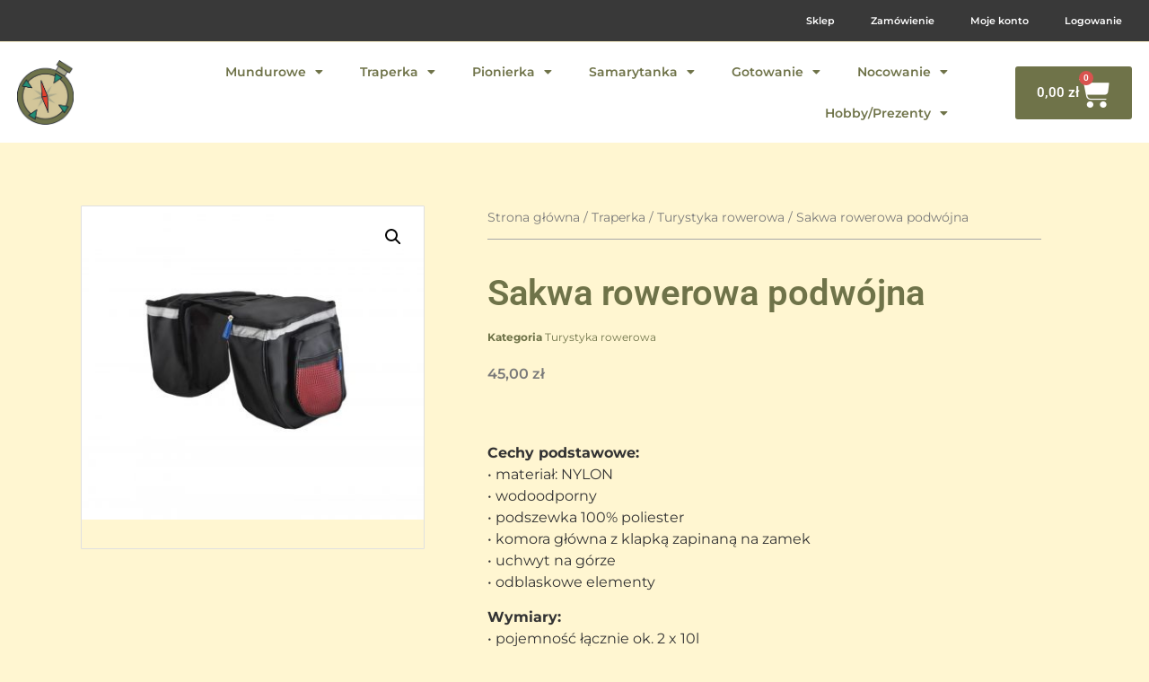

--- FILE ---
content_type: text/html; charset=UTF-8
request_url: https://sklep.royalrangers.pl/produkt/sakwa-rowerowa-podwojna/
body_size: 17269
content:
<!doctype html>
<html lang="pl-PL">
<head>
	<meta charset="UTF-8">
		<meta name="viewport" content="width=device-width, initial-scale=1">
	<link rel="profile" href="http://gmpg.org/xfn/11">
	<title>Sakwa rowerowa podwójna &#8211; RR Products</title>
<meta name='robots' content='max-image-preview:large' />
<link rel='dns-prefetch' href='//stats.wp.com' />
<link rel="alternate" type="application/rss+xml" title="RR Products &raquo; Kanał z wpisami" href="https://sklep.royalrangers.pl/feed/" />
<link rel="alternate" type="application/rss+xml" title="RR Products &raquo; Kanał z komentarzami" href="https://sklep.royalrangers.pl/comments/feed/" />
<link rel="alternate" title="oEmbed (JSON)" type="application/json+oembed" href="https://sklep.royalrangers.pl/wp-json/oembed/1.0/embed?url=https%3A%2F%2Fsklep.royalrangers.pl%2Fprodukt%2Fsakwa-rowerowa-podwojna%2F" />
<link rel="alternate" title="oEmbed (XML)" type="text/xml+oembed" href="https://sklep.royalrangers.pl/wp-json/oembed/1.0/embed?url=https%3A%2F%2Fsklep.royalrangers.pl%2Fprodukt%2Fsakwa-rowerowa-podwojna%2F&#038;format=xml" />
<style id='wp-img-auto-sizes-contain-inline-css' type='text/css'>
img:is([sizes=auto i],[sizes^="auto," i]){contain-intrinsic-size:3000px 1500px}
/*# sourceURL=wp-img-auto-sizes-contain-inline-css */
</style>

<style id='wp-emoji-styles-inline-css' type='text/css'>

	img.wp-smiley, img.emoji {
		display: inline !important;
		border: none !important;
		box-shadow: none !important;
		height: 1em !important;
		width: 1em !important;
		margin: 0 0.07em !important;
		vertical-align: -0.1em !important;
		background: none !important;
		padding: 0 !important;
	}
/*# sourceURL=wp-emoji-styles-inline-css */
</style>
<link rel='stylesheet' id='wp-block-library-css' href='https://sklep.royalrangers.pl/wp-includes/css/dist/block-library/style.min.css?ver=6.9' type='text/css' media='all' />
<style id='global-styles-inline-css' type='text/css'>
:root{--wp--preset--aspect-ratio--square: 1;--wp--preset--aspect-ratio--4-3: 4/3;--wp--preset--aspect-ratio--3-4: 3/4;--wp--preset--aspect-ratio--3-2: 3/2;--wp--preset--aspect-ratio--2-3: 2/3;--wp--preset--aspect-ratio--16-9: 16/9;--wp--preset--aspect-ratio--9-16: 9/16;--wp--preset--color--black: #000000;--wp--preset--color--cyan-bluish-gray: #abb8c3;--wp--preset--color--white: #ffffff;--wp--preset--color--pale-pink: #f78da7;--wp--preset--color--vivid-red: #cf2e2e;--wp--preset--color--luminous-vivid-orange: #ff6900;--wp--preset--color--luminous-vivid-amber: #fcb900;--wp--preset--color--light-green-cyan: #7bdcb5;--wp--preset--color--vivid-green-cyan: #00d084;--wp--preset--color--pale-cyan-blue: #8ed1fc;--wp--preset--color--vivid-cyan-blue: #0693e3;--wp--preset--color--vivid-purple: #9b51e0;--wp--preset--gradient--vivid-cyan-blue-to-vivid-purple: linear-gradient(135deg,rgb(6,147,227) 0%,rgb(155,81,224) 100%);--wp--preset--gradient--light-green-cyan-to-vivid-green-cyan: linear-gradient(135deg,rgb(122,220,180) 0%,rgb(0,208,130) 100%);--wp--preset--gradient--luminous-vivid-amber-to-luminous-vivid-orange: linear-gradient(135deg,rgb(252,185,0) 0%,rgb(255,105,0) 100%);--wp--preset--gradient--luminous-vivid-orange-to-vivid-red: linear-gradient(135deg,rgb(255,105,0) 0%,rgb(207,46,46) 100%);--wp--preset--gradient--very-light-gray-to-cyan-bluish-gray: linear-gradient(135deg,rgb(238,238,238) 0%,rgb(169,184,195) 100%);--wp--preset--gradient--cool-to-warm-spectrum: linear-gradient(135deg,rgb(74,234,220) 0%,rgb(151,120,209) 20%,rgb(207,42,186) 40%,rgb(238,44,130) 60%,rgb(251,105,98) 80%,rgb(254,248,76) 100%);--wp--preset--gradient--blush-light-purple: linear-gradient(135deg,rgb(255,206,236) 0%,rgb(152,150,240) 100%);--wp--preset--gradient--blush-bordeaux: linear-gradient(135deg,rgb(254,205,165) 0%,rgb(254,45,45) 50%,rgb(107,0,62) 100%);--wp--preset--gradient--luminous-dusk: linear-gradient(135deg,rgb(255,203,112) 0%,rgb(199,81,192) 50%,rgb(65,88,208) 100%);--wp--preset--gradient--pale-ocean: linear-gradient(135deg,rgb(255,245,203) 0%,rgb(182,227,212) 50%,rgb(51,167,181) 100%);--wp--preset--gradient--electric-grass: linear-gradient(135deg,rgb(202,248,128) 0%,rgb(113,206,126) 100%);--wp--preset--gradient--midnight: linear-gradient(135deg,rgb(2,3,129) 0%,rgb(40,116,252) 100%);--wp--preset--font-size--small: 13px;--wp--preset--font-size--medium: 20px;--wp--preset--font-size--large: 36px;--wp--preset--font-size--x-large: 42px;--wp--preset--spacing--20: 0.44rem;--wp--preset--spacing--30: 0.67rem;--wp--preset--spacing--40: 1rem;--wp--preset--spacing--50: 1.5rem;--wp--preset--spacing--60: 2.25rem;--wp--preset--spacing--70: 3.38rem;--wp--preset--spacing--80: 5.06rem;--wp--preset--shadow--natural: 6px 6px 9px rgba(0, 0, 0, 0.2);--wp--preset--shadow--deep: 12px 12px 50px rgba(0, 0, 0, 0.4);--wp--preset--shadow--sharp: 6px 6px 0px rgba(0, 0, 0, 0.2);--wp--preset--shadow--outlined: 6px 6px 0px -3px rgb(255, 255, 255), 6px 6px rgb(0, 0, 0);--wp--preset--shadow--crisp: 6px 6px 0px rgb(0, 0, 0);}:where(.is-layout-flex){gap: 0.5em;}:where(.is-layout-grid){gap: 0.5em;}body .is-layout-flex{display: flex;}.is-layout-flex{flex-wrap: wrap;align-items: center;}.is-layout-flex > :is(*, div){margin: 0;}body .is-layout-grid{display: grid;}.is-layout-grid > :is(*, div){margin: 0;}:where(.wp-block-columns.is-layout-flex){gap: 2em;}:where(.wp-block-columns.is-layout-grid){gap: 2em;}:where(.wp-block-post-template.is-layout-flex){gap: 1.25em;}:where(.wp-block-post-template.is-layout-grid){gap: 1.25em;}.has-black-color{color: var(--wp--preset--color--black) !important;}.has-cyan-bluish-gray-color{color: var(--wp--preset--color--cyan-bluish-gray) !important;}.has-white-color{color: var(--wp--preset--color--white) !important;}.has-pale-pink-color{color: var(--wp--preset--color--pale-pink) !important;}.has-vivid-red-color{color: var(--wp--preset--color--vivid-red) !important;}.has-luminous-vivid-orange-color{color: var(--wp--preset--color--luminous-vivid-orange) !important;}.has-luminous-vivid-amber-color{color: var(--wp--preset--color--luminous-vivid-amber) !important;}.has-light-green-cyan-color{color: var(--wp--preset--color--light-green-cyan) !important;}.has-vivid-green-cyan-color{color: var(--wp--preset--color--vivid-green-cyan) !important;}.has-pale-cyan-blue-color{color: var(--wp--preset--color--pale-cyan-blue) !important;}.has-vivid-cyan-blue-color{color: var(--wp--preset--color--vivid-cyan-blue) !important;}.has-vivid-purple-color{color: var(--wp--preset--color--vivid-purple) !important;}.has-black-background-color{background-color: var(--wp--preset--color--black) !important;}.has-cyan-bluish-gray-background-color{background-color: var(--wp--preset--color--cyan-bluish-gray) !important;}.has-white-background-color{background-color: var(--wp--preset--color--white) !important;}.has-pale-pink-background-color{background-color: var(--wp--preset--color--pale-pink) !important;}.has-vivid-red-background-color{background-color: var(--wp--preset--color--vivid-red) !important;}.has-luminous-vivid-orange-background-color{background-color: var(--wp--preset--color--luminous-vivid-orange) !important;}.has-luminous-vivid-amber-background-color{background-color: var(--wp--preset--color--luminous-vivid-amber) !important;}.has-light-green-cyan-background-color{background-color: var(--wp--preset--color--light-green-cyan) !important;}.has-vivid-green-cyan-background-color{background-color: var(--wp--preset--color--vivid-green-cyan) !important;}.has-pale-cyan-blue-background-color{background-color: var(--wp--preset--color--pale-cyan-blue) !important;}.has-vivid-cyan-blue-background-color{background-color: var(--wp--preset--color--vivid-cyan-blue) !important;}.has-vivid-purple-background-color{background-color: var(--wp--preset--color--vivid-purple) !important;}.has-black-border-color{border-color: var(--wp--preset--color--black) !important;}.has-cyan-bluish-gray-border-color{border-color: var(--wp--preset--color--cyan-bluish-gray) !important;}.has-white-border-color{border-color: var(--wp--preset--color--white) !important;}.has-pale-pink-border-color{border-color: var(--wp--preset--color--pale-pink) !important;}.has-vivid-red-border-color{border-color: var(--wp--preset--color--vivid-red) !important;}.has-luminous-vivid-orange-border-color{border-color: var(--wp--preset--color--luminous-vivid-orange) !important;}.has-luminous-vivid-amber-border-color{border-color: var(--wp--preset--color--luminous-vivid-amber) !important;}.has-light-green-cyan-border-color{border-color: var(--wp--preset--color--light-green-cyan) !important;}.has-vivid-green-cyan-border-color{border-color: var(--wp--preset--color--vivid-green-cyan) !important;}.has-pale-cyan-blue-border-color{border-color: var(--wp--preset--color--pale-cyan-blue) !important;}.has-vivid-cyan-blue-border-color{border-color: var(--wp--preset--color--vivid-cyan-blue) !important;}.has-vivid-purple-border-color{border-color: var(--wp--preset--color--vivid-purple) !important;}.has-vivid-cyan-blue-to-vivid-purple-gradient-background{background: var(--wp--preset--gradient--vivid-cyan-blue-to-vivid-purple) !important;}.has-light-green-cyan-to-vivid-green-cyan-gradient-background{background: var(--wp--preset--gradient--light-green-cyan-to-vivid-green-cyan) !important;}.has-luminous-vivid-amber-to-luminous-vivid-orange-gradient-background{background: var(--wp--preset--gradient--luminous-vivid-amber-to-luminous-vivid-orange) !important;}.has-luminous-vivid-orange-to-vivid-red-gradient-background{background: var(--wp--preset--gradient--luminous-vivid-orange-to-vivid-red) !important;}.has-very-light-gray-to-cyan-bluish-gray-gradient-background{background: var(--wp--preset--gradient--very-light-gray-to-cyan-bluish-gray) !important;}.has-cool-to-warm-spectrum-gradient-background{background: var(--wp--preset--gradient--cool-to-warm-spectrum) !important;}.has-blush-light-purple-gradient-background{background: var(--wp--preset--gradient--blush-light-purple) !important;}.has-blush-bordeaux-gradient-background{background: var(--wp--preset--gradient--blush-bordeaux) !important;}.has-luminous-dusk-gradient-background{background: var(--wp--preset--gradient--luminous-dusk) !important;}.has-pale-ocean-gradient-background{background: var(--wp--preset--gradient--pale-ocean) !important;}.has-electric-grass-gradient-background{background: var(--wp--preset--gradient--electric-grass) !important;}.has-midnight-gradient-background{background: var(--wp--preset--gradient--midnight) !important;}.has-small-font-size{font-size: var(--wp--preset--font-size--small) !important;}.has-medium-font-size{font-size: var(--wp--preset--font-size--medium) !important;}.has-large-font-size{font-size: var(--wp--preset--font-size--large) !important;}.has-x-large-font-size{font-size: var(--wp--preset--font-size--x-large) !important;}
/*# sourceURL=global-styles-inline-css */
</style>

<style id='classic-theme-styles-inline-css' type='text/css'>
/*! This file is auto-generated */
.wp-block-button__link{color:#fff;background-color:#32373c;border-radius:9999px;box-shadow:none;text-decoration:none;padding:calc(.667em + 2px) calc(1.333em + 2px);font-size:1.125em}.wp-block-file__button{background:#32373c;color:#fff;text-decoration:none}
/*# sourceURL=/wp-includes/css/classic-themes.min.css */
</style>
<link rel='stylesheet' id='photoswipe-css' href='https://sklep.royalrangers.pl/wp-content/plugins/woocommerce/assets/css/photoswipe/photoswipe.min.css?ver=10.4.3' type='text/css' media='all' />
<link rel='stylesheet' id='photoswipe-default-skin-css' href='https://sklep.royalrangers.pl/wp-content/plugins/woocommerce/assets/css/photoswipe/default-skin/default-skin.min.css?ver=10.4.3' type='text/css' media='all' />
<link rel='stylesheet' id='woocommerce-layout-css' href='https://sklep.royalrangers.pl/wp-content/plugins/woocommerce/assets/css/woocommerce-layout.css?ver=10.4.3' type='text/css' media='all' />
<style id='woocommerce-layout-inline-css' type='text/css'>

	.infinite-scroll .woocommerce-pagination {
		display: none;
	}
/*# sourceURL=woocommerce-layout-inline-css */
</style>
<link rel='stylesheet' id='woocommerce-smallscreen-css' href='https://sklep.royalrangers.pl/wp-content/plugins/woocommerce/assets/css/woocommerce-smallscreen.css?ver=10.4.3' type='text/css' media='only screen and (max-width: 768px)' />
<link rel='stylesheet' id='woocommerce-general-css' href='https://sklep.royalrangers.pl/wp-content/plugins/woocommerce/assets/css/woocommerce.css?ver=10.4.3' type='text/css' media='all' />
<style id='woocommerce-inline-inline-css' type='text/css'>
.woocommerce form .form-row .required { visibility: visible; }
/*# sourceURL=woocommerce-inline-inline-css */
</style>
<link rel='stylesheet' id='hello-elementor-css' href='https://sklep.royalrangers.pl/wp-content/themes/hello-elementor/style.min.css?ver=2.3.1' type='text/css' media='all' />
<link rel='stylesheet' id='hello-elementor-theme-style-css' href='https://sklep.royalrangers.pl/wp-content/themes/hello-elementor/theme.min.css?ver=2.3.1' type='text/css' media='all' />
<link rel='stylesheet' id='elementor-frontend-css' href='https://sklep.royalrangers.pl/wp-content/plugins/elementor/assets/css/frontend.min.css?ver=3.28.1' type='text/css' media='all' />
<link rel='stylesheet' id='widget-nav-menu-css' href='https://sklep.royalrangers.pl/wp-content/plugins/elementor-pro/assets/css/widget-nav-menu.min.css?ver=3.28.1' type='text/css' media='all' />
<link rel='stylesheet' id='widget-image-css' href='https://sklep.royalrangers.pl/wp-content/plugins/elementor/assets/css/widget-image.min.css?ver=3.28.1' type='text/css' media='all' />
<link rel='stylesheet' id='widget-woocommerce-menu-cart-css' href='https://sklep.royalrangers.pl/wp-content/plugins/elementor-pro/assets/css/widget-woocommerce-menu-cart.min.css?ver=3.28.1' type='text/css' media='all' />
<link rel='stylesheet' id='widget-heading-css' href='https://sklep.royalrangers.pl/wp-content/plugins/elementor/assets/css/widget-heading.min.css?ver=3.28.1' type='text/css' media='all' />
<link rel='stylesheet' id='widget-icon-list-css' href='https://sklep.royalrangers.pl/wp-content/plugins/elementor/assets/css/widget-icon-list.min.css?ver=3.28.1' type='text/css' media='all' />
<link rel='stylesheet' id='widget-woocommerce-product-images-css' href='https://sklep.royalrangers.pl/wp-content/plugins/elementor-pro/assets/css/widget-woocommerce-product-images.min.css?ver=3.28.1' type='text/css' media='all' />
<link rel='stylesheet' id='widget-divider-css' href='https://sklep.royalrangers.pl/wp-content/plugins/elementor/assets/css/widget-divider.min.css?ver=3.28.1' type='text/css' media='all' />
<link rel='stylesheet' id='widget-woocommerce-product-meta-css' href='https://sklep.royalrangers.pl/wp-content/plugins/elementor-pro/assets/css/widget-woocommerce-product-meta.min.css?ver=3.28.1' type='text/css' media='all' />
<link rel='stylesheet' id='widget-woocommerce-product-price-css' href='https://sklep.royalrangers.pl/wp-content/plugins/elementor-pro/assets/css/widget-woocommerce-product-price.min.css?ver=3.28.1' type='text/css' media='all' />
<link rel='stylesheet' id='widget-woocommerce-product-add-to-cart-css' href='https://sklep.royalrangers.pl/wp-content/plugins/elementor-pro/assets/css/widget-woocommerce-product-add-to-cart.min.css?ver=3.28.1' type='text/css' media='all' />
<link rel='stylesheet' id='widget-woocommerce-product-data-tabs-css' href='https://sklep.royalrangers.pl/wp-content/plugins/elementor-pro/assets/css/widget-woocommerce-product-data-tabs.min.css?ver=3.28.1' type='text/css' media='all' />
<link rel='stylesheet' id='widget-woocommerce-products-css' href='https://sklep.royalrangers.pl/wp-content/plugins/elementor-pro/assets/css/widget-woocommerce-products.min.css?ver=3.28.1' type='text/css' media='all' />
<link rel='stylesheet' id='elementor-icons-css' href='https://sklep.royalrangers.pl/wp-content/plugins/elementor/assets/lib/eicons/css/elementor-icons.min.css?ver=5.36.0' type='text/css' media='all' />
<link rel='stylesheet' id='elementor-post-26-css' href='https://sklep.royalrangers.pl/wp-content/uploads/elementor/css/post-26.css?ver=1766055685' type='text/css' media='all' />
<link rel='stylesheet' id='font-awesome-5-all-css' href='https://sklep.royalrangers.pl/wp-content/plugins/elementor/assets/lib/font-awesome/css/all.min.css?ver=3.28.1' type='text/css' media='all' />
<link rel='stylesheet' id='font-awesome-4-shim-css' href='https://sklep.royalrangers.pl/wp-content/plugins/elementor/assets/lib/font-awesome/css/v4-shims.min.css?ver=3.28.1' type='text/css' media='all' />
<link rel='stylesheet' id='elementor-post-97-css' href='https://sklep.royalrangers.pl/wp-content/uploads/elementor/css/post-97.css?ver=1766055686' type='text/css' media='all' />
<link rel='stylesheet' id='elementor-post-173-css' href='https://sklep.royalrangers.pl/wp-content/uploads/elementor/css/post-173.css?ver=1766055686' type='text/css' media='all' />
<link rel='stylesheet' id='elementor-post-72-css' href='https://sklep.royalrangers.pl/wp-content/uploads/elementor/css/post-72.css?ver=1766056078' type='text/css' media='all' />
<link rel='stylesheet' id='elementor-gf-local-roboto-css' href='https://sklep.royalrangers.pl/wp-content/uploads/elementor/google-fonts/css/roboto.css?ver=1742229347' type='text/css' media='all' />
<link rel='stylesheet' id='elementor-gf-local-robotoslab-css' href='https://sklep.royalrangers.pl/wp-content/uploads/elementor/google-fonts/css/robotoslab.css?ver=1742229354' type='text/css' media='all' />
<link rel='stylesheet' id='elementor-gf-local-montserrat-css' href='https://sklep.royalrangers.pl/wp-content/uploads/elementor/google-fonts/css/montserrat.css?ver=1742229364' type='text/css' media='all' />
<link rel='stylesheet' id='elementor-icons-shared-0-css' href='https://sklep.royalrangers.pl/wp-content/plugins/elementor/assets/lib/font-awesome/css/fontawesome.min.css?ver=5.15.3' type='text/css' media='all' />
<link rel='stylesheet' id='elementor-icons-fa-solid-css' href='https://sklep.royalrangers.pl/wp-content/plugins/elementor/assets/lib/font-awesome/css/solid.min.css?ver=5.15.3' type='text/css' media='all' />
<script type="text/javascript" src="https://sklep.royalrangers.pl/wp-includes/js/jquery/jquery.min.js?ver=3.7.1" id="jquery-core-js"></script>
<script type="text/javascript" src="https://sklep.royalrangers.pl/wp-includes/js/jquery/jquery-migrate.min.js?ver=3.4.1" id="jquery-migrate-js"></script>
<script type="text/javascript" src="https://sklep.royalrangers.pl/wp-content/plugins/woocommerce/assets/js/zoom/jquery.zoom.min.js?ver=1.7.21-wc.10.4.3" id="wc-zoom-js" defer="defer" data-wp-strategy="defer"></script>
<script type="text/javascript" src="https://sklep.royalrangers.pl/wp-content/plugins/woocommerce/assets/js/flexslider/jquery.flexslider.min.js?ver=2.7.2-wc.10.4.3" id="wc-flexslider-js" defer="defer" data-wp-strategy="defer"></script>
<script type="text/javascript" src="https://sklep.royalrangers.pl/wp-content/plugins/woocommerce/assets/js/photoswipe/photoswipe.min.js?ver=4.1.1-wc.10.4.3" id="wc-photoswipe-js" defer="defer" data-wp-strategy="defer"></script>
<script type="text/javascript" src="https://sklep.royalrangers.pl/wp-content/plugins/woocommerce/assets/js/photoswipe/photoswipe-ui-default.min.js?ver=4.1.1-wc.10.4.3" id="wc-photoswipe-ui-default-js" defer="defer" data-wp-strategy="defer"></script>
<script type="text/javascript" id="wc-single-product-js-extra">
/* <![CDATA[ */
var wc_single_product_params = {"i18n_required_rating_text":"Prosz\u0119 wybra\u0107 ocen\u0119","i18n_rating_options":["1 z 5 gwiazdek","2 z 5 gwiazdek","3 z 5 gwiazdek","4 z 5 gwiazdek","5 z 5 gwiazdek"],"i18n_product_gallery_trigger_text":"Wy\u015bwietl pe\u0142noekranow\u0105 galeri\u0119 obrazk\u00f3w","review_rating_required":"yes","flexslider":{"rtl":false,"animation":"slide","smoothHeight":true,"directionNav":false,"controlNav":"thumbnails","slideshow":false,"animationSpeed":500,"animationLoop":false,"allowOneSlide":false},"zoom_enabled":"1","zoom_options":[],"photoswipe_enabled":"1","photoswipe_options":{"shareEl":false,"closeOnScroll":false,"history":false,"hideAnimationDuration":0,"showAnimationDuration":0},"flexslider_enabled":"1"};
//# sourceURL=wc-single-product-js-extra
/* ]]> */
</script>
<script type="text/javascript" src="https://sklep.royalrangers.pl/wp-content/plugins/woocommerce/assets/js/frontend/single-product.min.js?ver=10.4.3" id="wc-single-product-js" defer="defer" data-wp-strategy="defer"></script>
<script type="text/javascript" src="https://sklep.royalrangers.pl/wp-content/plugins/woocommerce/assets/js/jquery-blockui/jquery.blockUI.min.js?ver=2.7.0-wc.10.4.3" id="wc-jquery-blockui-js" defer="defer" data-wp-strategy="defer"></script>
<script type="text/javascript" src="https://sklep.royalrangers.pl/wp-content/plugins/woocommerce/assets/js/js-cookie/js.cookie.min.js?ver=2.1.4-wc.10.4.3" id="wc-js-cookie-js" defer="defer" data-wp-strategy="defer"></script>
<script type="text/javascript" id="woocommerce-js-extra">
/* <![CDATA[ */
var woocommerce_params = {"ajax_url":"/wp-admin/admin-ajax.php","wc_ajax_url":"/?wc-ajax=%%endpoint%%","i18n_password_show":"Poka\u017c has\u0142o","i18n_password_hide":"Ukryj has\u0142o"};
//# sourceURL=woocommerce-js-extra
/* ]]> */
</script>
<script type="text/javascript" src="https://sklep.royalrangers.pl/wp-content/plugins/woocommerce/assets/js/frontend/woocommerce.min.js?ver=10.4.3" id="woocommerce-js" defer="defer" data-wp-strategy="defer"></script>
<script type="text/javascript" src="https://sklep.royalrangers.pl/wp-content/plugins/elementor/assets/lib/font-awesome/js/v4-shims.min.js?ver=3.28.1" id="font-awesome-4-shim-js"></script>
<link rel="https://api.w.org/" href="https://sklep.royalrangers.pl/wp-json/" /><link rel="alternate" title="JSON" type="application/json" href="https://sklep.royalrangers.pl/wp-json/wp/v2/product/1952" /><link rel="EditURI" type="application/rsd+xml" title="RSD" href="https://sklep.royalrangers.pl/xmlrpc.php?rsd" />
<meta name="generator" content="WordPress 6.9" />
<meta name="generator" content="WooCommerce 10.4.3" />
<link rel="canonical" href="https://sklep.royalrangers.pl/produkt/sakwa-rowerowa-podwojna/" />
<link rel='shortlink' href='https://sklep.royalrangers.pl/?p=1952' />
	<style>img#wpstats{display:none}</style>
			<noscript><style>.woocommerce-product-gallery{ opacity: 1 !important; }</style></noscript>
	<meta name="generator" content="Elementor 3.28.1; features: additional_custom_breakpoints, e_local_google_fonts; settings: css_print_method-external, google_font-enabled, font_display-auto">
			<style>
				.e-con.e-parent:nth-of-type(n+4):not(.e-lazyloaded):not(.e-no-lazyload),
				.e-con.e-parent:nth-of-type(n+4):not(.e-lazyloaded):not(.e-no-lazyload) * {
					background-image: none !important;
				}
				@media screen and (max-height: 1024px) {
					.e-con.e-parent:nth-of-type(n+3):not(.e-lazyloaded):not(.e-no-lazyload),
					.e-con.e-parent:nth-of-type(n+3):not(.e-lazyloaded):not(.e-no-lazyload) * {
						background-image: none !important;
					}
				}
				@media screen and (max-height: 640px) {
					.e-con.e-parent:nth-of-type(n+2):not(.e-lazyloaded):not(.e-no-lazyload),
					.e-con.e-parent:nth-of-type(n+2):not(.e-lazyloaded):not(.e-no-lazyload) * {
						background-image: none !important;
					}
				}
			</style>
			<link rel="icon" href="https://sklep.royalrangers.pl/wp-content/uploads/2021/03/image-4-100x100.png" sizes="32x32" />
<link rel="icon" href="https://sklep.royalrangers.pl/wp-content/uploads/2021/03/image-4.png" sizes="192x192" />
<link rel="apple-touch-icon" href="https://sklep.royalrangers.pl/wp-content/uploads/2021/03/image-4.png" />
<meta name="msapplication-TileImage" content="https://sklep.royalrangers.pl/wp-content/uploads/2021/03/image-4.png" />
<link rel='stylesheet' id='wc-blocks-style-css' href='https://sklep.royalrangers.pl/wp-content/plugins/woocommerce/assets/client/blocks/wc-blocks.css?ver=wc-10.4.3' type='text/css' media='all' />
</head>
<body class="wp-singular product-template-default single single-product postid-1952 wp-custom-logo wp-theme-hello-elementor theme-hello-elementor woocommerce woocommerce-page woocommerce-no-js elementor-default elementor-template-full-width elementor-kit-26 elementor-page-72">

		<div data-elementor-type="header" data-elementor-id="97" class="elementor elementor-97 elementor-location-header" data-elementor-post-type="elementor_library">
					<section class="elementor-section elementor-top-section elementor-element elementor-element-1d89e1f elementor-section-full_width elementor-section-height-min-height elementor-section-height-default elementor-section-items-middle" data-id="1d89e1f" data-element_type="section" data-settings="{&quot;background_background&quot;:&quot;classic&quot;}">
						<div class="elementor-container elementor-column-gap-default">
					<div class="elementor-column elementor-col-100 elementor-top-column elementor-element elementor-element-fbf4b47" data-id="fbf4b47" data-element_type="column">
			<div class="elementor-widget-wrap elementor-element-populated">
						<div class="elementor-element elementor-element-19864b1 elementor-nav-menu__align-end elementor-nav-menu--dropdown-tablet elementor-nav-menu__text-align-aside elementor-nav-menu--toggle elementor-nav-menu--burger elementor-widget elementor-widget-nav-menu" data-id="19864b1" data-element_type="widget" data-settings="{&quot;layout&quot;:&quot;horizontal&quot;,&quot;submenu_icon&quot;:{&quot;value&quot;:&quot;&lt;i class=\&quot;fas fa-caret-down\&quot;&gt;&lt;\/i&gt;&quot;,&quot;library&quot;:&quot;fa-solid&quot;},&quot;toggle&quot;:&quot;burger&quot;}" data-widget_type="nav-menu.default">
				<div class="elementor-widget-container">
								<nav aria-label="Menu" class="elementor-nav-menu--main elementor-nav-menu__container elementor-nav-menu--layout-horizontal e--pointer-underline e--animation-fade">
				<ul id="menu-1-19864b1" class="elementor-nav-menu"><li class="menu-item menu-item-type-post_type menu-item-object-page current_page_parent menu-item-129"><a href="https://sklep.royalrangers.pl/sklep/" class="elementor-item">Sklep</a></li>
<li class="menu-item menu-item-type-post_type menu-item-object-page menu-item-127"><a href="https://sklep.royalrangers.pl/zamowienie/" class="elementor-item">Zamówienie</a></li>
<li class="menu-item menu-item-type-post_type menu-item-object-page menu-item-529"><a href="https://sklep.royalrangers.pl/moje-konto/" class="elementor-item">Moje konto</a></li>
<li class="menu-item menu-item-type-post_type menu-item-object-page menu-item-126"><a href="https://sklep.royalrangers.pl/moje-konto/" class="elementor-item">Logowanie</a></li>
</ul>			</nav>
					<div class="elementor-menu-toggle" role="button" tabindex="0" aria-label="Menu Toggle" aria-expanded="false">
			<i aria-hidden="true" role="presentation" class="elementor-menu-toggle__icon--open eicon-menu-bar"></i><i aria-hidden="true" role="presentation" class="elementor-menu-toggle__icon--close eicon-close"></i>		</div>
					<nav class="elementor-nav-menu--dropdown elementor-nav-menu__container" aria-hidden="true">
				<ul id="menu-2-19864b1" class="elementor-nav-menu"><li class="menu-item menu-item-type-post_type menu-item-object-page current_page_parent menu-item-129"><a href="https://sklep.royalrangers.pl/sklep/" class="elementor-item" tabindex="-1">Sklep</a></li>
<li class="menu-item menu-item-type-post_type menu-item-object-page menu-item-127"><a href="https://sklep.royalrangers.pl/zamowienie/" class="elementor-item" tabindex="-1">Zamówienie</a></li>
<li class="menu-item menu-item-type-post_type menu-item-object-page menu-item-529"><a href="https://sklep.royalrangers.pl/moje-konto/" class="elementor-item" tabindex="-1">Moje konto</a></li>
<li class="menu-item menu-item-type-post_type menu-item-object-page menu-item-126"><a href="https://sklep.royalrangers.pl/moje-konto/" class="elementor-item" tabindex="-1">Logowanie</a></li>
</ul>			</nav>
						</div>
				</div>
					</div>
		</div>
					</div>
		</section>
				<section class="elementor-section elementor-top-section elementor-element elementor-element-787b3d0 elementor-section-boxed elementor-section-height-default elementor-section-height-default" data-id="787b3d0" data-element_type="section">
						<div class="elementor-container elementor-column-gap-default">
					<div class="elementor-column elementor-col-100 elementor-top-column elementor-element elementor-element-4e8b26a" data-id="4e8b26a" data-element_type="column">
			<div class="elementor-widget-wrap">
							</div>
		</div>
					</div>
		</section>
				<section class="elementor-section elementor-top-section elementor-element elementor-element-c213b68 elementor-section-full_width elementor-section-height-default elementor-section-height-default" data-id="c213b68" data-element_type="section" data-settings="{&quot;background_background&quot;:&quot;classic&quot;}">
						<div class="elementor-container elementor-column-gap-default">
					<div class="elementor-column elementor-col-33 elementor-top-column elementor-element elementor-element-e716b6c" data-id="e716b6c" data-element_type="column">
			<div class="elementor-widget-wrap elementor-element-populated">
						<div class="elementor-element elementor-element-3eeb247 elementor-widget elementor-widget-theme-site-logo elementor-widget-image" data-id="3eeb247" data-element_type="widget" data-widget_type="theme-site-logo.default">
				<div class="elementor-widget-container">
											<a href="https://sklep.royalrangers.pl">
			<img width="133" height="153" src="https://sklep.royalrangers.pl/wp-content/uploads/2021/03/image-4.png" class="attachment-full size-full wp-image-39" alt="" />				</a>
											</div>
				</div>
					</div>
		</div>
				<div class="elementor-column elementor-col-33 elementor-top-column elementor-element elementor-element-3d0ff43" data-id="3d0ff43" data-element_type="column">
			<div class="elementor-widget-wrap elementor-element-populated">
						<div class="elementor-element elementor-element-cb5baab elementor-nav-menu__align-end elementor-nav-menu--dropdown-tablet elementor-nav-menu__text-align-aside elementor-nav-menu--toggle elementor-nav-menu--burger elementor-widget elementor-widget-nav-menu" data-id="cb5baab" data-element_type="widget" data-settings="{&quot;layout&quot;:&quot;horizontal&quot;,&quot;submenu_icon&quot;:{&quot;value&quot;:&quot;&lt;i class=\&quot;fas fa-caret-down\&quot;&gt;&lt;\/i&gt;&quot;,&quot;library&quot;:&quot;fa-solid&quot;},&quot;toggle&quot;:&quot;burger&quot;}" data-widget_type="nav-menu.default">
				<div class="elementor-widget-container">
								<nav aria-label="Menu" class="elementor-nav-menu--main elementor-nav-menu__container elementor-nav-menu--layout-horizontal e--pointer-underline e--animation-fade">
				<ul id="menu-1-cb5baab" class="elementor-nav-menu"><li class="menu-item menu-item-type-taxonomy menu-item-object-product_cat menu-item-has-children menu-item-95"><a href="https://sklep.royalrangers.pl/kategoria-produktu/mundurowe/" class="elementor-item">Mundurowe</a>
<ul class="sub-menu elementor-nav-menu--dropdown">
	<li class="menu-item menu-item-type-taxonomy menu-item-object-product_cat menu-item-165"><a href="https://sklep.royalrangers.pl/kategoria-produktu/mundurowe/koszule/" class="elementor-sub-item">Koszule mundurowe</a></li>
	<li class="menu-item menu-item-type-taxonomy menu-item-object-product_cat menu-item-162"><a href="https://sklep.royalrangers.pl/kategoria-produktu/mundurowe/dlugie-spodnie/" class="elementor-sub-item">Długie Spodnie</a></li>
	<li class="menu-item menu-item-type-taxonomy menu-item-object-product_cat menu-item-166"><a href="https://sklep.royalrangers.pl/kategoria-produktu/mundurowe/krotkie-spodnie/" class="elementor-sub-item">Krótkie spodnie</a></li>
	<li class="menu-item menu-item-type-taxonomy menu-item-object-product_cat menu-item-434"><a href="https://sklep.royalrangers.pl/kategoria-produktu/mundurowe/spodnice/" class="elementor-sub-item">Spódnice</a></li>
	<li class="menu-item menu-item-type-taxonomy menu-item-object-product_cat menu-item-167"><a href="https://sklep.royalrangers.pl/kategoria-produktu/mundurowe/nakrycia-glowy/" class="elementor-sub-item">Nakrycia głowy</a></li>
	<li class="menu-item menu-item-type-taxonomy menu-item-object-product_cat menu-item-435"><a href="https://sklep.royalrangers.pl/kategoria-produktu/mundurowe/chusty-pierscienie/" class="elementor-sub-item">Chusty / Pierścienie</a></li>
	<li class="menu-item menu-item-type-taxonomy menu-item-object-product_cat menu-item-163"><a href="https://sklep.royalrangers.pl/kategoria-produktu/mundurowe/getry/" class="elementor-sub-item">Getry</a></li>
	<li class="menu-item menu-item-type-taxonomy menu-item-object-product_cat menu-item-170"><a href="https://sklep.royalrangers.pl/kategoria-produktu/mundurowe/pasy/" class="elementor-sub-item">Pasy</a></li>
	<li class="menu-item menu-item-type-taxonomy menu-item-object-product_cat menu-item-168"><a href="https://sklep.royalrangers.pl/kategoria-produktu/mundurowe/naszywki-odznaki-rrp/" class="elementor-sub-item">Naszywki / Odznaki RRP</a></li>
	<li class="menu-item menu-item-type-taxonomy menu-item-object-product_cat menu-item-1947"><a href="https://sklep.royalrangers.pl/kategoria-produktu/mundurowe/naszywki-odznaki-sns/" class="elementor-sub-item">Naszywki / Odznaki SNS</a></li>
</ul>
</li>
<li class="menu-item menu-item-type-taxonomy menu-item-object-product_cat current-product-ancestor menu-item-has-children menu-item-92"><a href="https://sklep.royalrangers.pl/kategoria-produktu/traperka/" class="elementor-item">Traperka</a>
<ul class="sub-menu elementor-nav-menu--dropdown">
	<li class="menu-item menu-item-type-taxonomy menu-item-object-product_cat menu-item-394"><a href="https://sklep.royalrangers.pl/kategoria-produktu/traperka/plecaki/" class="elementor-sub-item">Plecaki</a></li>
	<li class="menu-item menu-item-type-taxonomy menu-item-object-product_cat menu-item-392"><a href="https://sklep.royalrangers.pl/kategoria-produktu/traperka/kurtki/" class="elementor-sub-item">Kurtki</a></li>
	<li class="menu-item menu-item-type-taxonomy menu-item-object-product_cat menu-item-390"><a href="https://sklep.royalrangers.pl/kategoria-produktu/traperka/spodnie/" class="elementor-sub-item">Spodnie</a></li>
	<li class="menu-item menu-item-type-taxonomy menu-item-object-product_cat menu-item-391"><a href="https://sklep.royalrangers.pl/kategoria-produktu/traperka/bluzy/" class="elementor-sub-item">Bluzy</a></li>
	<li class="menu-item menu-item-type-taxonomy menu-item-object-product_cat menu-item-398"><a href="https://sklep.royalrangers.pl/kategoria-produktu/traperka/koszulki/" class="elementor-sub-item">Koszulki</a></li>
	<li class="menu-item menu-item-type-taxonomy menu-item-object-product_cat menu-item-389"><a href="https://sklep.royalrangers.pl/kategoria-produktu/traperka/buty-skarpety/" class="elementor-sub-item">Buty/Skarpety</a></li>
	<li class="menu-item menu-item-type-taxonomy menu-item-object-product_cat menu-item-393"><a href="https://sklep.royalrangers.pl/kategoria-produktu/traperka/czapki-buffy/" class="elementor-sub-item">Czapki / Buffy</a></li>
	<li class="menu-item menu-item-type-taxonomy menu-item-object-product_cat menu-item-396"><a href="https://sklep.royalrangers.pl/kategoria-produktu/traperka/kompasy-latarki/" class="elementor-sub-item">Kompasy, latarki &#8230;</a></li>
	<li class="menu-item menu-item-type-taxonomy menu-item-object-product_cat current-product-ancestor current-menu-parent current-product-parent menu-item-1949"><a href="https://sklep.royalrangers.pl/kategoria-produktu/traperka/turystyka-rowerowa/" class="elementor-sub-item">Turystyka rowerowa</a></li>
	<li class="menu-item menu-item-type-taxonomy menu-item-object-product_cat menu-item-1951"><a href="https://sklep.royalrangers.pl/kategoria-produktu/traperka/turystyka-wodna/" class="elementor-sub-item">Turystyka wodna</a></li>
</ul>
</li>
<li class="menu-item menu-item-type-taxonomy menu-item-object-product_cat menu-item-has-children menu-item-91"><a href="https://sklep.royalrangers.pl/kategoria-produktu/pionierka/" class="elementor-item">Pionierka</a>
<ul class="sub-menu elementor-nav-menu--dropdown">
	<li class="menu-item menu-item-type-taxonomy menu-item-object-product_cat menu-item-399"><a href="https://sklep.royalrangers.pl/kategoria-produktu/pionierka/noze-krzesiwa/" class="elementor-sub-item">Noże / Krzesiwa / Pochodnie</a></li>
	<li class="menu-item menu-item-type-taxonomy menu-item-object-product_cat menu-item-383"><a href="https://sklep.royalrangers.pl/kategoria-produktu/pionierka/pily-siekiery/" class="elementor-sub-item">Piły / Siekiery</a></li>
	<li class="menu-item menu-item-type-taxonomy menu-item-object-product_cat menu-item-388"><a href="https://sklep.royalrangers.pl/kategoria-produktu/pionierka/sznury-plandeki/" class="elementor-sub-item">Sznury / Plandeki</a></li>
	<li class="menu-item menu-item-type-taxonomy menu-item-object-product_cat menu-item-384"><a href="https://sklep.royalrangers.pl/kategoria-produktu/pionierka/saperki-swidry/" class="elementor-sub-item">Saperki / Świdry</a></li>
	<li class="menu-item menu-item-type-taxonomy menu-item-object-product_cat menu-item-402"><a href="https://sklep.royalrangers.pl/kategoria-produktu/pionierka/narzedzia/" class="elementor-sub-item">Narzędzia</a></li>
	<li class="menu-item menu-item-type-taxonomy menu-item-object-product_cat menu-item-386"><a href="https://sklep.royalrangers.pl/kategoria-produktu/pionierka/skrzynie/" class="elementor-sub-item">Skrzynie</a></li>
	<li class="menu-item menu-item-type-taxonomy menu-item-object-product_cat menu-item-400"><a href="https://sklep.royalrangers.pl/kategoria-produktu/pionierka/papier-tkanina/" class="elementor-sub-item">Papier / Tkanina</a></li>
	<li class="menu-item menu-item-type-taxonomy menu-item-object-product_cat menu-item-401"><a href="https://sklep.royalrangers.pl/kategoria-produktu/pionierka/glina-gips/" class="elementor-sub-item">Glina / Gips</a></li>
	<li class="menu-item menu-item-type-taxonomy menu-item-object-product_cat menu-item-385"><a href="https://sklep.royalrangers.pl/kategoria-produktu/pionierka/skora-drewno/" class="elementor-sub-item">Skóra / Drewno</a></li>
	<li class="menu-item menu-item-type-taxonomy menu-item-object-product_cat menu-item-387"><a href="https://sklep.royalrangers.pl/kategoria-produktu/pionierka/szklo-metal/" class="elementor-sub-item">Szkło / Metal</a></li>
	<li class="menu-item menu-item-type-taxonomy menu-item-object-product_cat menu-item-1969"><a href="https://sklep.royalrangers.pl/kategoria-produktu/sprzet-sportowy-2/" class="elementor-sub-item">Sprzęt sportowy</a></li>
</ul>
</li>
<li class="menu-item menu-item-type-taxonomy menu-item-object-product_cat menu-item-has-children menu-item-403"><a href="https://sklep.royalrangers.pl/kategoria-produktu/samarytanka/" class="elementor-item">Samarytanka</a>
<ul class="sub-menu elementor-nav-menu--dropdown">
	<li class="menu-item menu-item-type-taxonomy menu-item-object-product_cat menu-item-404"><a href="https://sklep.royalrangers.pl/kategoria-produktu/samarytanka/apteczki/" class="elementor-sub-item">Apteczki</a></li>
	<li class="menu-item menu-item-type-taxonomy menu-item-object-product_cat menu-item-406"><a href="https://sklep.royalrangers.pl/kategoria-produktu/samarytanka/dezynfekcja/" class="elementor-sub-item">Dezynfekcja</a></li>
	<li class="menu-item menu-item-type-taxonomy menu-item-object-product_cat menu-item-405"><a href="https://sklep.royalrangers.pl/kategoria-produktu/samarytanka/srodki-medyczne/" class="elementor-sub-item">Środki medyczne</a></li>
	<li class="menu-item menu-item-type-taxonomy menu-item-object-product_cat menu-item-409"><a href="https://sklep.royalrangers.pl/kategoria-produktu/samarytanka/unieruchomienie/" class="elementor-sub-item">Unieruchomienie</a></li>
	<li class="menu-item menu-item-type-taxonomy menu-item-object-product_cat menu-item-408"><a href="https://sklep.royalrangers.pl/kategoria-produktu/samarytanka/transport/" class="elementor-sub-item">Transport</a></li>
	<li class="menu-item menu-item-type-taxonomy menu-item-object-product_cat menu-item-410"><a href="https://sklep.royalrangers.pl/kategoria-produktu/samarytanka/fantomy/" class="elementor-sub-item">Fantomy</a></li>
	<li class="menu-item menu-item-type-taxonomy menu-item-object-product_cat menu-item-411"><a href="https://sklep.royalrangers.pl/kategoria-produktu/samarytanka/ratownicze/" class="elementor-sub-item">Ratownicze</a></li>
	<li class="menu-item menu-item-type-taxonomy menu-item-object-product_cat menu-item-407"><a href="https://sklep.royalrangers.pl/kategoria-produktu/samarytanka/bhp/" class="elementor-sub-item">BHP</a></li>
</ul>
</li>
<li class="menu-item menu-item-type-taxonomy menu-item-object-product_cat menu-item-has-children menu-item-93"><a href="https://sklep.royalrangers.pl/kategoria-produktu/gotowanie/" class="elementor-item">Gotowanie</a>
<ul class="sub-menu elementor-nav-menu--dropdown">
	<li class="menu-item menu-item-type-taxonomy menu-item-object-product_cat menu-item-414"><a href="https://sklep.royalrangers.pl/kategoria-produktu/gotowanie/sztucce/" class="elementor-sub-item">Sztućce</a></li>
	<li class="menu-item menu-item-type-taxonomy menu-item-object-product_cat menu-item-247"><a href="https://sklep.royalrangers.pl/kategoria-produktu/gotowanie/kubki-termosy/" class="elementor-sub-item">Kubki / Termosy</a></li>
	<li class="menu-item menu-item-type-taxonomy menu-item-object-product_cat menu-item-249"><a href="https://sklep.royalrangers.pl/kategoria-produktu/gotowanie/menazki/" class="elementor-sub-item">Menażki</a></li>
	<li class="menu-item menu-item-type-taxonomy menu-item-object-product_cat menu-item-248"><a href="https://sklep.royalrangers.pl/kategoria-produktu/gotowanie/kuchenki-butle/" class="elementor-sub-item">Kuchenki / Butle</a></li>
	<li class="menu-item menu-item-type-taxonomy menu-item-object-product_cat menu-item-251"><a href="https://sklep.royalrangers.pl/kategoria-produktu/gotowanie/patelnie/" class="elementor-sub-item">Patelnie</a></li>
	<li class="menu-item menu-item-type-taxonomy menu-item-object-product_cat menu-item-245"><a href="https://sklep.royalrangers.pl/kategoria-produktu/gotowanie/garnki/" class="elementor-sub-item">Garnki</a></li>
	<li class="menu-item menu-item-type-taxonomy menu-item-object-product_cat menu-item-412"><a href="https://sklep.royalrangers.pl/kategoria-produktu/gotowanie/trojnogi/" class="elementor-sub-item">Trójnogi</a></li>
	<li class="menu-item menu-item-type-taxonomy menu-item-object-product_cat menu-item-246"><a href="https://sklep.royalrangers.pl/kategoria-produktu/gotowanie/kociolki/" class="elementor-sub-item">Kociołki</a></li>
	<li class="menu-item menu-item-type-taxonomy menu-item-object-product_cat menu-item-250"><a href="https://sklep.royalrangers.pl/kategoria-produktu/gotowanie/paleniska/" class="elementor-sub-item">Paleniska</a></li>
	<li class="menu-item menu-item-type-taxonomy menu-item-object-product_cat menu-item-416"><a href="https://sklep.royalrangers.pl/kategoria-produktu/gotowanie/stoly-lawki-krzesla/" class="elementor-sub-item">Stoły / Ławki / Krzesła</a></li>
</ul>
</li>
<li class="menu-item menu-item-type-taxonomy menu-item-object-product_cat menu-item-has-children menu-item-96"><a href="https://sklep.royalrangers.pl/kategoria-produktu/nocowanie/" class="elementor-item">Nocowanie</a>
<ul class="sub-menu elementor-nav-menu--dropdown">
	<li class="menu-item menu-item-type-taxonomy menu-item-object-product_cat menu-item-417"><a href="https://sklep.royalrangers.pl/kategoria-produktu/nocowanie/karimaty-materace/" class="elementor-sub-item">Karimaty / Materace</a></li>
	<li class="menu-item menu-item-type-taxonomy menu-item-object-product_cat menu-item-419"><a href="https://sklep.royalrangers.pl/kategoria-produktu/nocowanie/spiwory/" class="elementor-sub-item">Śpiwory</a></li>
	<li class="menu-item menu-item-type-taxonomy menu-item-object-product_cat menu-item-418"><a href="https://sklep.royalrangers.pl/kategoria-produktu/nocowanie/poduszki/" class="elementor-sub-item">Poduszki</a></li>
	<li class="menu-item menu-item-type-taxonomy menu-item-object-product_cat menu-item-420"><a href="https://sklep.royalrangers.pl/kategoria-produktu/nocowanie/hamaki/" class="elementor-sub-item">Hamaki</a></li>
	<li class="menu-item menu-item-type-taxonomy menu-item-object-product_cat menu-item-421"><a href="https://sklep.royalrangers.pl/kategoria-produktu/nocowanie/tarpy/" class="elementor-sub-item">Tarpy</a></li>
	<li class="menu-item menu-item-type-taxonomy menu-item-object-product_cat menu-item-422"><a href="https://sklep.royalrangers.pl/kategoria-produktu/nocowanie/namioty/" class="elementor-sub-item">Namioty</a></li>
	<li class="menu-item menu-item-type-taxonomy menu-item-object-product_cat menu-item-425"><a href="https://sklep.royalrangers.pl/kategoria-produktu/nocowanie/higiena/" class="elementor-sub-item">Higiena</a></li>
	<li class="menu-item menu-item-type-taxonomy menu-item-object-product_cat menu-item-423"><a href="https://sklep.royalrangers.pl/kategoria-produktu/nocowanie/lampy/" class="elementor-sub-item">Lampy</a></li>
	<li class="menu-item menu-item-type-taxonomy menu-item-object-product_cat menu-item-424"><a href="https://sklep.royalrangers.pl/kategoria-produktu/nocowanie/lozka/" class="elementor-sub-item">Łóżka</a></li>
</ul>
</li>
<li class="menu-item menu-item-type-taxonomy menu-item-object-product_cat menu-item-has-children menu-item-94"><a href="https://sklep.royalrangers.pl/kategoria-produktu/hobby-prezenty/" class="elementor-item">Hobby/Prezenty</a>
<ul class="sub-menu elementor-nav-menu--dropdown">
	<li class="menu-item menu-item-type-taxonomy menu-item-object-product_cat menu-item-433"><a href="https://sklep.royalrangers.pl/kategoria-produktu/hobby-prezenty/kubki/" class="elementor-sub-item">Kubki</a></li>
	<li class="menu-item menu-item-type-taxonomy menu-item-object-product_cat menu-item-426"><a href="https://sklep.royalrangers.pl/kategoria-produktu/hobby-prezenty/gry/" class="elementor-sub-item">Gry</a></li>
	<li class="menu-item menu-item-type-taxonomy menu-item-object-product_cat menu-item-427"><a href="https://sklep.royalrangers.pl/kategoria-produktu/hobby-prezenty/ksiazki/" class="elementor-sub-item">Książki</a></li>
	<li class="menu-item menu-item-type-taxonomy menu-item-object-product_cat menu-item-429"><a href="https://sklep.royalrangers.pl/kategoria-produktu/hobby-prezenty/dlugopisy/" class="elementor-sub-item">Długopisy</a></li>
	<li class="menu-item menu-item-type-taxonomy menu-item-object-product_cat menu-item-430"><a href="https://sklep.royalrangers.pl/kategoria-produktu/hobby-prezenty/naklejki/" class="elementor-sub-item">Naklejki</a></li>
	<li class="menu-item menu-item-type-taxonomy menu-item-object-product_cat menu-item-431"><a href="https://sklep.royalrangers.pl/kategoria-produktu/hobby-prezenty/smycze/" class="elementor-sub-item">Smycze</a></li>
	<li class="menu-item menu-item-type-taxonomy menu-item-object-product_cat menu-item-432"><a href="https://sklep.royalrangers.pl/kategoria-produktu/hobby-prezenty/notesy/" class="elementor-sub-item">Notesy</a></li>
	<li class="menu-item menu-item-type-taxonomy menu-item-object-product_cat menu-item-428"><a href="https://sklep.royalrangers.pl/kategoria-produktu/hobby-prezenty/multimedia/" class="elementor-sub-item">Multimedia</a></li>
</ul>
</li>
</ul>			</nav>
					<div class="elementor-menu-toggle" role="button" tabindex="0" aria-label="Menu Toggle" aria-expanded="false">
			<i aria-hidden="true" role="presentation" class="elementor-menu-toggle__icon--open eicon-menu-bar"></i><i aria-hidden="true" role="presentation" class="elementor-menu-toggle__icon--close eicon-close"></i>		</div>
					<nav class="elementor-nav-menu--dropdown elementor-nav-menu__container" aria-hidden="true">
				<ul id="menu-2-cb5baab" class="elementor-nav-menu"><li class="menu-item menu-item-type-taxonomy menu-item-object-product_cat menu-item-has-children menu-item-95"><a href="https://sklep.royalrangers.pl/kategoria-produktu/mundurowe/" class="elementor-item" tabindex="-1">Mundurowe</a>
<ul class="sub-menu elementor-nav-menu--dropdown">
	<li class="menu-item menu-item-type-taxonomy menu-item-object-product_cat menu-item-165"><a href="https://sklep.royalrangers.pl/kategoria-produktu/mundurowe/koszule/" class="elementor-sub-item" tabindex="-1">Koszule mundurowe</a></li>
	<li class="menu-item menu-item-type-taxonomy menu-item-object-product_cat menu-item-162"><a href="https://sklep.royalrangers.pl/kategoria-produktu/mundurowe/dlugie-spodnie/" class="elementor-sub-item" tabindex="-1">Długie Spodnie</a></li>
	<li class="menu-item menu-item-type-taxonomy menu-item-object-product_cat menu-item-166"><a href="https://sklep.royalrangers.pl/kategoria-produktu/mundurowe/krotkie-spodnie/" class="elementor-sub-item" tabindex="-1">Krótkie spodnie</a></li>
	<li class="menu-item menu-item-type-taxonomy menu-item-object-product_cat menu-item-434"><a href="https://sklep.royalrangers.pl/kategoria-produktu/mundurowe/spodnice/" class="elementor-sub-item" tabindex="-1">Spódnice</a></li>
	<li class="menu-item menu-item-type-taxonomy menu-item-object-product_cat menu-item-167"><a href="https://sklep.royalrangers.pl/kategoria-produktu/mundurowe/nakrycia-glowy/" class="elementor-sub-item" tabindex="-1">Nakrycia głowy</a></li>
	<li class="menu-item menu-item-type-taxonomy menu-item-object-product_cat menu-item-435"><a href="https://sklep.royalrangers.pl/kategoria-produktu/mundurowe/chusty-pierscienie/" class="elementor-sub-item" tabindex="-1">Chusty / Pierścienie</a></li>
	<li class="menu-item menu-item-type-taxonomy menu-item-object-product_cat menu-item-163"><a href="https://sklep.royalrangers.pl/kategoria-produktu/mundurowe/getry/" class="elementor-sub-item" tabindex="-1">Getry</a></li>
	<li class="menu-item menu-item-type-taxonomy menu-item-object-product_cat menu-item-170"><a href="https://sklep.royalrangers.pl/kategoria-produktu/mundurowe/pasy/" class="elementor-sub-item" tabindex="-1">Pasy</a></li>
	<li class="menu-item menu-item-type-taxonomy menu-item-object-product_cat menu-item-168"><a href="https://sklep.royalrangers.pl/kategoria-produktu/mundurowe/naszywki-odznaki-rrp/" class="elementor-sub-item" tabindex="-1">Naszywki / Odznaki RRP</a></li>
	<li class="menu-item menu-item-type-taxonomy menu-item-object-product_cat menu-item-1947"><a href="https://sklep.royalrangers.pl/kategoria-produktu/mundurowe/naszywki-odznaki-sns/" class="elementor-sub-item" tabindex="-1">Naszywki / Odznaki SNS</a></li>
</ul>
</li>
<li class="menu-item menu-item-type-taxonomy menu-item-object-product_cat current-product-ancestor menu-item-has-children menu-item-92"><a href="https://sklep.royalrangers.pl/kategoria-produktu/traperka/" class="elementor-item" tabindex="-1">Traperka</a>
<ul class="sub-menu elementor-nav-menu--dropdown">
	<li class="menu-item menu-item-type-taxonomy menu-item-object-product_cat menu-item-394"><a href="https://sklep.royalrangers.pl/kategoria-produktu/traperka/plecaki/" class="elementor-sub-item" tabindex="-1">Plecaki</a></li>
	<li class="menu-item menu-item-type-taxonomy menu-item-object-product_cat menu-item-392"><a href="https://sklep.royalrangers.pl/kategoria-produktu/traperka/kurtki/" class="elementor-sub-item" tabindex="-1">Kurtki</a></li>
	<li class="menu-item menu-item-type-taxonomy menu-item-object-product_cat menu-item-390"><a href="https://sklep.royalrangers.pl/kategoria-produktu/traperka/spodnie/" class="elementor-sub-item" tabindex="-1">Spodnie</a></li>
	<li class="menu-item menu-item-type-taxonomy menu-item-object-product_cat menu-item-391"><a href="https://sklep.royalrangers.pl/kategoria-produktu/traperka/bluzy/" class="elementor-sub-item" tabindex="-1">Bluzy</a></li>
	<li class="menu-item menu-item-type-taxonomy menu-item-object-product_cat menu-item-398"><a href="https://sklep.royalrangers.pl/kategoria-produktu/traperka/koszulki/" class="elementor-sub-item" tabindex="-1">Koszulki</a></li>
	<li class="menu-item menu-item-type-taxonomy menu-item-object-product_cat menu-item-389"><a href="https://sklep.royalrangers.pl/kategoria-produktu/traperka/buty-skarpety/" class="elementor-sub-item" tabindex="-1">Buty/Skarpety</a></li>
	<li class="menu-item menu-item-type-taxonomy menu-item-object-product_cat menu-item-393"><a href="https://sklep.royalrangers.pl/kategoria-produktu/traperka/czapki-buffy/" class="elementor-sub-item" tabindex="-1">Czapki / Buffy</a></li>
	<li class="menu-item menu-item-type-taxonomy menu-item-object-product_cat menu-item-396"><a href="https://sklep.royalrangers.pl/kategoria-produktu/traperka/kompasy-latarki/" class="elementor-sub-item" tabindex="-1">Kompasy, latarki &#8230;</a></li>
	<li class="menu-item menu-item-type-taxonomy menu-item-object-product_cat current-product-ancestor current-menu-parent current-product-parent menu-item-1949"><a href="https://sklep.royalrangers.pl/kategoria-produktu/traperka/turystyka-rowerowa/" class="elementor-sub-item" tabindex="-1">Turystyka rowerowa</a></li>
	<li class="menu-item menu-item-type-taxonomy menu-item-object-product_cat menu-item-1951"><a href="https://sklep.royalrangers.pl/kategoria-produktu/traperka/turystyka-wodna/" class="elementor-sub-item" tabindex="-1">Turystyka wodna</a></li>
</ul>
</li>
<li class="menu-item menu-item-type-taxonomy menu-item-object-product_cat menu-item-has-children menu-item-91"><a href="https://sklep.royalrangers.pl/kategoria-produktu/pionierka/" class="elementor-item" tabindex="-1">Pionierka</a>
<ul class="sub-menu elementor-nav-menu--dropdown">
	<li class="menu-item menu-item-type-taxonomy menu-item-object-product_cat menu-item-399"><a href="https://sklep.royalrangers.pl/kategoria-produktu/pionierka/noze-krzesiwa/" class="elementor-sub-item" tabindex="-1">Noże / Krzesiwa / Pochodnie</a></li>
	<li class="menu-item menu-item-type-taxonomy menu-item-object-product_cat menu-item-383"><a href="https://sklep.royalrangers.pl/kategoria-produktu/pionierka/pily-siekiery/" class="elementor-sub-item" tabindex="-1">Piły / Siekiery</a></li>
	<li class="menu-item menu-item-type-taxonomy menu-item-object-product_cat menu-item-388"><a href="https://sklep.royalrangers.pl/kategoria-produktu/pionierka/sznury-plandeki/" class="elementor-sub-item" tabindex="-1">Sznury / Plandeki</a></li>
	<li class="menu-item menu-item-type-taxonomy menu-item-object-product_cat menu-item-384"><a href="https://sklep.royalrangers.pl/kategoria-produktu/pionierka/saperki-swidry/" class="elementor-sub-item" tabindex="-1">Saperki / Świdry</a></li>
	<li class="menu-item menu-item-type-taxonomy menu-item-object-product_cat menu-item-402"><a href="https://sklep.royalrangers.pl/kategoria-produktu/pionierka/narzedzia/" class="elementor-sub-item" tabindex="-1">Narzędzia</a></li>
	<li class="menu-item menu-item-type-taxonomy menu-item-object-product_cat menu-item-386"><a href="https://sklep.royalrangers.pl/kategoria-produktu/pionierka/skrzynie/" class="elementor-sub-item" tabindex="-1">Skrzynie</a></li>
	<li class="menu-item menu-item-type-taxonomy menu-item-object-product_cat menu-item-400"><a href="https://sklep.royalrangers.pl/kategoria-produktu/pionierka/papier-tkanina/" class="elementor-sub-item" tabindex="-1">Papier / Tkanina</a></li>
	<li class="menu-item menu-item-type-taxonomy menu-item-object-product_cat menu-item-401"><a href="https://sklep.royalrangers.pl/kategoria-produktu/pionierka/glina-gips/" class="elementor-sub-item" tabindex="-1">Glina / Gips</a></li>
	<li class="menu-item menu-item-type-taxonomy menu-item-object-product_cat menu-item-385"><a href="https://sklep.royalrangers.pl/kategoria-produktu/pionierka/skora-drewno/" class="elementor-sub-item" tabindex="-1">Skóra / Drewno</a></li>
	<li class="menu-item menu-item-type-taxonomy menu-item-object-product_cat menu-item-387"><a href="https://sklep.royalrangers.pl/kategoria-produktu/pionierka/szklo-metal/" class="elementor-sub-item" tabindex="-1">Szkło / Metal</a></li>
	<li class="menu-item menu-item-type-taxonomy menu-item-object-product_cat menu-item-1969"><a href="https://sklep.royalrangers.pl/kategoria-produktu/sprzet-sportowy-2/" class="elementor-sub-item" tabindex="-1">Sprzęt sportowy</a></li>
</ul>
</li>
<li class="menu-item menu-item-type-taxonomy menu-item-object-product_cat menu-item-has-children menu-item-403"><a href="https://sklep.royalrangers.pl/kategoria-produktu/samarytanka/" class="elementor-item" tabindex="-1">Samarytanka</a>
<ul class="sub-menu elementor-nav-menu--dropdown">
	<li class="menu-item menu-item-type-taxonomy menu-item-object-product_cat menu-item-404"><a href="https://sklep.royalrangers.pl/kategoria-produktu/samarytanka/apteczki/" class="elementor-sub-item" tabindex="-1">Apteczki</a></li>
	<li class="menu-item menu-item-type-taxonomy menu-item-object-product_cat menu-item-406"><a href="https://sklep.royalrangers.pl/kategoria-produktu/samarytanka/dezynfekcja/" class="elementor-sub-item" tabindex="-1">Dezynfekcja</a></li>
	<li class="menu-item menu-item-type-taxonomy menu-item-object-product_cat menu-item-405"><a href="https://sklep.royalrangers.pl/kategoria-produktu/samarytanka/srodki-medyczne/" class="elementor-sub-item" tabindex="-1">Środki medyczne</a></li>
	<li class="menu-item menu-item-type-taxonomy menu-item-object-product_cat menu-item-409"><a href="https://sklep.royalrangers.pl/kategoria-produktu/samarytanka/unieruchomienie/" class="elementor-sub-item" tabindex="-1">Unieruchomienie</a></li>
	<li class="menu-item menu-item-type-taxonomy menu-item-object-product_cat menu-item-408"><a href="https://sklep.royalrangers.pl/kategoria-produktu/samarytanka/transport/" class="elementor-sub-item" tabindex="-1">Transport</a></li>
	<li class="menu-item menu-item-type-taxonomy menu-item-object-product_cat menu-item-410"><a href="https://sklep.royalrangers.pl/kategoria-produktu/samarytanka/fantomy/" class="elementor-sub-item" tabindex="-1">Fantomy</a></li>
	<li class="menu-item menu-item-type-taxonomy menu-item-object-product_cat menu-item-411"><a href="https://sklep.royalrangers.pl/kategoria-produktu/samarytanka/ratownicze/" class="elementor-sub-item" tabindex="-1">Ratownicze</a></li>
	<li class="menu-item menu-item-type-taxonomy menu-item-object-product_cat menu-item-407"><a href="https://sklep.royalrangers.pl/kategoria-produktu/samarytanka/bhp/" class="elementor-sub-item" tabindex="-1">BHP</a></li>
</ul>
</li>
<li class="menu-item menu-item-type-taxonomy menu-item-object-product_cat menu-item-has-children menu-item-93"><a href="https://sklep.royalrangers.pl/kategoria-produktu/gotowanie/" class="elementor-item" tabindex="-1">Gotowanie</a>
<ul class="sub-menu elementor-nav-menu--dropdown">
	<li class="menu-item menu-item-type-taxonomy menu-item-object-product_cat menu-item-414"><a href="https://sklep.royalrangers.pl/kategoria-produktu/gotowanie/sztucce/" class="elementor-sub-item" tabindex="-1">Sztućce</a></li>
	<li class="menu-item menu-item-type-taxonomy menu-item-object-product_cat menu-item-247"><a href="https://sklep.royalrangers.pl/kategoria-produktu/gotowanie/kubki-termosy/" class="elementor-sub-item" tabindex="-1">Kubki / Termosy</a></li>
	<li class="menu-item menu-item-type-taxonomy menu-item-object-product_cat menu-item-249"><a href="https://sklep.royalrangers.pl/kategoria-produktu/gotowanie/menazki/" class="elementor-sub-item" tabindex="-1">Menażki</a></li>
	<li class="menu-item menu-item-type-taxonomy menu-item-object-product_cat menu-item-248"><a href="https://sklep.royalrangers.pl/kategoria-produktu/gotowanie/kuchenki-butle/" class="elementor-sub-item" tabindex="-1">Kuchenki / Butle</a></li>
	<li class="menu-item menu-item-type-taxonomy menu-item-object-product_cat menu-item-251"><a href="https://sklep.royalrangers.pl/kategoria-produktu/gotowanie/patelnie/" class="elementor-sub-item" tabindex="-1">Patelnie</a></li>
	<li class="menu-item menu-item-type-taxonomy menu-item-object-product_cat menu-item-245"><a href="https://sklep.royalrangers.pl/kategoria-produktu/gotowanie/garnki/" class="elementor-sub-item" tabindex="-1">Garnki</a></li>
	<li class="menu-item menu-item-type-taxonomy menu-item-object-product_cat menu-item-412"><a href="https://sklep.royalrangers.pl/kategoria-produktu/gotowanie/trojnogi/" class="elementor-sub-item" tabindex="-1">Trójnogi</a></li>
	<li class="menu-item menu-item-type-taxonomy menu-item-object-product_cat menu-item-246"><a href="https://sklep.royalrangers.pl/kategoria-produktu/gotowanie/kociolki/" class="elementor-sub-item" tabindex="-1">Kociołki</a></li>
	<li class="menu-item menu-item-type-taxonomy menu-item-object-product_cat menu-item-250"><a href="https://sklep.royalrangers.pl/kategoria-produktu/gotowanie/paleniska/" class="elementor-sub-item" tabindex="-1">Paleniska</a></li>
	<li class="menu-item menu-item-type-taxonomy menu-item-object-product_cat menu-item-416"><a href="https://sklep.royalrangers.pl/kategoria-produktu/gotowanie/stoly-lawki-krzesla/" class="elementor-sub-item" tabindex="-1">Stoły / Ławki / Krzesła</a></li>
</ul>
</li>
<li class="menu-item menu-item-type-taxonomy menu-item-object-product_cat menu-item-has-children menu-item-96"><a href="https://sklep.royalrangers.pl/kategoria-produktu/nocowanie/" class="elementor-item" tabindex="-1">Nocowanie</a>
<ul class="sub-menu elementor-nav-menu--dropdown">
	<li class="menu-item menu-item-type-taxonomy menu-item-object-product_cat menu-item-417"><a href="https://sklep.royalrangers.pl/kategoria-produktu/nocowanie/karimaty-materace/" class="elementor-sub-item" tabindex="-1">Karimaty / Materace</a></li>
	<li class="menu-item menu-item-type-taxonomy menu-item-object-product_cat menu-item-419"><a href="https://sklep.royalrangers.pl/kategoria-produktu/nocowanie/spiwory/" class="elementor-sub-item" tabindex="-1">Śpiwory</a></li>
	<li class="menu-item menu-item-type-taxonomy menu-item-object-product_cat menu-item-418"><a href="https://sklep.royalrangers.pl/kategoria-produktu/nocowanie/poduszki/" class="elementor-sub-item" tabindex="-1">Poduszki</a></li>
	<li class="menu-item menu-item-type-taxonomy menu-item-object-product_cat menu-item-420"><a href="https://sklep.royalrangers.pl/kategoria-produktu/nocowanie/hamaki/" class="elementor-sub-item" tabindex="-1">Hamaki</a></li>
	<li class="menu-item menu-item-type-taxonomy menu-item-object-product_cat menu-item-421"><a href="https://sklep.royalrangers.pl/kategoria-produktu/nocowanie/tarpy/" class="elementor-sub-item" tabindex="-1">Tarpy</a></li>
	<li class="menu-item menu-item-type-taxonomy menu-item-object-product_cat menu-item-422"><a href="https://sklep.royalrangers.pl/kategoria-produktu/nocowanie/namioty/" class="elementor-sub-item" tabindex="-1">Namioty</a></li>
	<li class="menu-item menu-item-type-taxonomy menu-item-object-product_cat menu-item-425"><a href="https://sklep.royalrangers.pl/kategoria-produktu/nocowanie/higiena/" class="elementor-sub-item" tabindex="-1">Higiena</a></li>
	<li class="menu-item menu-item-type-taxonomy menu-item-object-product_cat menu-item-423"><a href="https://sklep.royalrangers.pl/kategoria-produktu/nocowanie/lampy/" class="elementor-sub-item" tabindex="-1">Lampy</a></li>
	<li class="menu-item menu-item-type-taxonomy menu-item-object-product_cat menu-item-424"><a href="https://sklep.royalrangers.pl/kategoria-produktu/nocowanie/lozka/" class="elementor-sub-item" tabindex="-1">Łóżka</a></li>
</ul>
</li>
<li class="menu-item menu-item-type-taxonomy menu-item-object-product_cat menu-item-has-children menu-item-94"><a href="https://sklep.royalrangers.pl/kategoria-produktu/hobby-prezenty/" class="elementor-item" tabindex="-1">Hobby/Prezenty</a>
<ul class="sub-menu elementor-nav-menu--dropdown">
	<li class="menu-item menu-item-type-taxonomy menu-item-object-product_cat menu-item-433"><a href="https://sklep.royalrangers.pl/kategoria-produktu/hobby-prezenty/kubki/" class="elementor-sub-item" tabindex="-1">Kubki</a></li>
	<li class="menu-item menu-item-type-taxonomy menu-item-object-product_cat menu-item-426"><a href="https://sklep.royalrangers.pl/kategoria-produktu/hobby-prezenty/gry/" class="elementor-sub-item" tabindex="-1">Gry</a></li>
	<li class="menu-item menu-item-type-taxonomy menu-item-object-product_cat menu-item-427"><a href="https://sklep.royalrangers.pl/kategoria-produktu/hobby-prezenty/ksiazki/" class="elementor-sub-item" tabindex="-1">Książki</a></li>
	<li class="menu-item menu-item-type-taxonomy menu-item-object-product_cat menu-item-429"><a href="https://sklep.royalrangers.pl/kategoria-produktu/hobby-prezenty/dlugopisy/" class="elementor-sub-item" tabindex="-1">Długopisy</a></li>
	<li class="menu-item menu-item-type-taxonomy menu-item-object-product_cat menu-item-430"><a href="https://sklep.royalrangers.pl/kategoria-produktu/hobby-prezenty/naklejki/" class="elementor-sub-item" tabindex="-1">Naklejki</a></li>
	<li class="menu-item menu-item-type-taxonomy menu-item-object-product_cat menu-item-431"><a href="https://sklep.royalrangers.pl/kategoria-produktu/hobby-prezenty/smycze/" class="elementor-sub-item" tabindex="-1">Smycze</a></li>
	<li class="menu-item menu-item-type-taxonomy menu-item-object-product_cat menu-item-432"><a href="https://sklep.royalrangers.pl/kategoria-produktu/hobby-prezenty/notesy/" class="elementor-sub-item" tabindex="-1">Notesy</a></li>
	<li class="menu-item menu-item-type-taxonomy menu-item-object-product_cat menu-item-428"><a href="https://sklep.royalrangers.pl/kategoria-produktu/hobby-prezenty/multimedia/" class="elementor-sub-item" tabindex="-1">Multimedia</a></li>
</ul>
</li>
</ul>			</nav>
						</div>
				</div>
					</div>
		</div>
				<div class="elementor-column elementor-col-33 elementor-top-column elementor-element elementor-element-3ae0c5c" data-id="3ae0c5c" data-element_type="column">
			<div class="elementor-widget-wrap elementor-element-populated">
						<div class="elementor-element elementor-element-d6b6f9c toggle-icon--cart-solid elementor-menu-cart--items-indicator-bubble elementor-menu-cart--show-subtotal-yes elementor-menu-cart--cart-type-side-cart elementor-menu-cart--show-remove-button-yes elementor-widget elementor-widget-woocommerce-menu-cart" data-id="d6b6f9c" data-element_type="widget" data-settings="{&quot;cart_type&quot;:&quot;side-cart&quot;,&quot;open_cart&quot;:&quot;click&quot;,&quot;automatically_open_cart&quot;:&quot;no&quot;}" data-widget_type="woocommerce-menu-cart.default">
				<div class="elementor-widget-container">
							<div class="elementor-menu-cart__wrapper">
							<div class="elementor-menu-cart__toggle_wrapper">
					<div class="elementor-menu-cart__container elementor-lightbox" aria-hidden="true">
						<div class="elementor-menu-cart__main" aria-hidden="true">
									<div class="elementor-menu-cart__close-button">
					</div>
									<div class="widget_shopping_cart_content">
															</div>
						</div>
					</div>
							<div class="elementor-menu-cart__toggle elementor-button-wrapper">
			<a id="elementor-menu-cart__toggle_button" href="#" class="elementor-menu-cart__toggle_button elementor-button elementor-size-sm" aria-expanded="false">
				<span class="elementor-button-text"><span class="woocommerce-Price-amount amount"><bdi>0,00&nbsp;<span class="woocommerce-Price-currencySymbol">&#122;&#322;</span></bdi></span></span>
				<span class="elementor-button-icon">
					<span class="elementor-button-icon-qty" data-counter="0">0</span>
					<i class="eicon-cart-solid"></i>					<span class="elementor-screen-only">Cart</span>
				</span>
			</a>
		</div>
						</div>
					</div> <!-- close elementor-menu-cart__wrapper -->
						</div>
				</div>
					</div>
		</div>
					</div>
		</section>
				</div>
		<div class="woocommerce-notices-wrapper"></div>		<div data-elementor-type="product" data-elementor-id="72" class="elementor elementor-72 elementor-location-single post-1952 product type-product status-publish has-post-thumbnail product_cat-turystyka-rowerowa first outofstock taxable shipping-taxable purchasable product-type-simple product" data-elementor-post-type="elementor_library">
					<section class="elementor-section elementor-top-section elementor-element elementor-element-3fdf761d elementor-section-boxed elementor-section-height-default elementor-section-height-default" data-id="3fdf761d" data-element_type="section">
						<div class="elementor-container elementor-column-gap-wide">
					<div class="elementor-column elementor-col-50 elementor-top-column elementor-element elementor-element-35ce49aa" data-id="35ce49aa" data-element_type="column" data-settings="{&quot;background_background&quot;:&quot;classic&quot;}">
			<div class="elementor-widget-wrap elementor-element-populated">
						<div class="elementor-element elementor-element-166b60e7 elementor-widget elementor-widget-woocommerce-product-images" data-id="166b60e7" data-element_type="widget" data-widget_type="woocommerce-product-images.default">
				<div class="elementor-widget-container">
					<div class="woocommerce-product-gallery woocommerce-product-gallery--with-images woocommerce-product-gallery--columns-4 images" data-columns="4" style="opacity: 0; transition: opacity .25s ease-in-out;">
	<div class="woocommerce-product-gallery__wrapper">
		<div data-thumb="https://sklep.royalrangers.pl/wp-content/uploads/2022/04/sakwa-rowerowa-100x100.jpg" data-thumb-alt="Sakwa rowerowa podwójna" data-thumb-srcset="https://sklep.royalrangers.pl/wp-content/uploads/2022/04/sakwa-rowerowa-100x100.jpg 100w, https://sklep.royalrangers.pl/wp-content/uploads/2022/04/sakwa-rowerowa-150x150.jpg 150w, https://sklep.royalrangers.pl/wp-content/uploads/2022/04/sakwa-rowerowa-300x300.jpg 300w"  data-thumb-sizes="(max-width: 100px) 100vw, 100px" class="woocommerce-product-gallery__image"><a href="https://sklep.royalrangers.pl/wp-content/uploads/2022/04/sakwa-rowerowa.jpg"><img fetchpriority="high" width="400" height="366" src="https://sklep.royalrangers.pl/wp-content/uploads/2022/04/sakwa-rowerowa-400x366.jpg" class="wp-post-image" alt="Sakwa rowerowa podwójna" data-caption="" data-src="https://sklep.royalrangers.pl/wp-content/uploads/2022/04/sakwa-rowerowa.jpg" data-large_image="https://sklep.royalrangers.pl/wp-content/uploads/2022/04/sakwa-rowerowa.jpg" data-large_image_width="1680" data-large_image_height="1536" decoding="async" srcset="https://sklep.royalrangers.pl/wp-content/uploads/2022/04/sakwa-rowerowa-400x366.jpg 400w, https://sklep.royalrangers.pl/wp-content/uploads/2022/04/sakwa-rowerowa-300x274.jpg 300w, https://sklep.royalrangers.pl/wp-content/uploads/2022/04/sakwa-rowerowa-1024x936.jpg 1024w, https://sklep.royalrangers.pl/wp-content/uploads/2022/04/sakwa-rowerowa-768x702.jpg 768w, https://sklep.royalrangers.pl/wp-content/uploads/2022/04/sakwa-rowerowa-1536x1404.jpg 1536w, https://sklep.royalrangers.pl/wp-content/uploads/2022/04/sakwa-rowerowa.jpg 1680w" sizes="(max-width: 400px) 100vw, 400px" /></a></div>	</div>
</div>
				</div>
				</div>
					</div>
		</div>
				<div class="elementor-column elementor-col-50 elementor-top-column elementor-element elementor-element-16230582" data-id="16230582" data-element_type="column">
			<div class="elementor-widget-wrap elementor-element-populated">
						<div class="elementor-element elementor-element-710283cb elementor-widget elementor-widget-woocommerce-breadcrumb" data-id="710283cb" data-element_type="widget" data-widget_type="woocommerce-breadcrumb.default">
				<div class="elementor-widget-container">
					<nav class="woocommerce-breadcrumb" aria-label="Breadcrumb"><a href="https://sklep.royalrangers.pl">Strona główna</a>&nbsp;&#47;&nbsp;<a href="https://sklep.royalrangers.pl/kategoria-produktu/traperka/">Traperka</a>&nbsp;&#47;&nbsp;<a href="https://sklep.royalrangers.pl/kategoria-produktu/traperka/turystyka-rowerowa/">Turystyka rowerowa</a>&nbsp;&#47;&nbsp;Sakwa rowerowa podwójna</nav>				</div>
				</div>
				<div class="elementor-element elementor-element-dd8ed08 elementor-widget-divider--view-line elementor-widget elementor-widget-divider" data-id="dd8ed08" data-element_type="widget" data-widget_type="divider.default">
				<div class="elementor-widget-container">
							<div class="elementor-divider">
			<span class="elementor-divider-separator">
						</span>
		</div>
						</div>
				</div>
				<div class="elementor-element elementor-element-600c1e4b elementor-widget elementor-widget-woocommerce-product-title elementor-page-title elementor-widget-heading" data-id="600c1e4b" data-element_type="widget" data-widget_type="woocommerce-product-title.default">
				<div class="elementor-widget-container">
					<h1 class="product_title entry-title elementor-heading-title elementor-size-default">Sakwa rowerowa podwójna</h1>				</div>
				</div>
				<div class="elementor-element elementor-element-4d2eb5ce elementor-woo-meta--view-inline elementor-widget elementor-widget-woocommerce-product-meta" data-id="4d2eb5ce" data-element_type="widget" data-widget_type="woocommerce-product-meta.default">
				<div class="elementor-widget-container">
							<div class="product_meta">

			
			
							<span class="posted_in detail-container"><span class="detail-label">Kategoria</span> <span class="detail-content"><a href="https://sklep.royalrangers.pl/kategoria-produktu/traperka/turystyka-rowerowa/" rel="tag">Turystyka rowerowa</a></span></span>
			
			
			
		</div>
						</div>
				</div>
				<div class="elementor-element elementor-element-24c6c6b8 elementor-widget elementor-widget-woocommerce-product-price" data-id="24c6c6b8" data-element_type="widget" data-widget_type="woocommerce-product-price.default">
				<div class="elementor-widget-container">
					<p class="price"><span class="woocommerce-Price-amount amount"><bdi>45,00&nbsp;<span class="woocommerce-Price-currencySymbol">&#122;&#322;</span></bdi></span></p>
				</div>
				</div>
				<div class="elementor-element elementor-element-7ef5dabe elementor-widget elementor-widget-woocommerce-product-short-description" data-id="7ef5dabe" data-element_type="widget" data-widget_type="woocommerce-product-short-description.default">
				<div class="elementor-widget-container">
					<div class="woocommerce-product-details__short-description">
	<p><strong>Cechy podstawowe:</strong><br />
• materiał: NYLON<br />
• wodoodporny<br />
• podszewka 100% poliester<br />
• komora główna z klapką zapinaną na zamek<br />
• uchwyt na górze<br />
• odblaskowe elementy</p>
<p><strong>Wymiary:</strong><br />
• pojemność łącznie ok. 2 x 10l<br />
• duże komory: ok. 33x27x10 cm<br />
• małe komory: ok. 20x20x4 cm<br />
• wysokość: ok. 27 cm<br />
• 2 duże komory<br />
• 2 boczne kieszenie zapinane na zamek błyskawiczny</p>
<p><strong>Informacje dodatkowe:</strong><br />
• waga: ok. 500g<br />
• montaż na bagażnik za pomocą zapięcia na rzep</p>
</div>
				</div>
				</div>
				<div class="elementor-element elementor-element-35ca1f5e e-add-to-cart--show-quantity-yes elementor-widget elementor-widget-woocommerce-product-add-to-cart" data-id="35ca1f5e" data-element_type="widget" data-widget_type="woocommerce-product-add-to-cart.default">
				<div class="elementor-widget-container">
					
		<div class="elementor-add-to-cart elementor-product-simple">
			<p class="stock out-of-stock">Brak w magazynie</p>
		</div>

						</div>
				</div>
					</div>
		</div>
					</div>
		</section>
				<section class="elementor-section elementor-top-section elementor-element elementor-element-8e70589 elementor-reverse-mobile elementor-section-boxed elementor-section-height-default elementor-section-height-default" data-id="8e70589" data-element_type="section">
						<div class="elementor-container elementor-column-gap-wide">
					<div class="elementor-column elementor-col-100 elementor-top-column elementor-element elementor-element-16cd098a" data-id="16cd098a" data-element_type="column">
			<div class="elementor-widget-wrap elementor-element-populated">
						<div class="elementor-element elementor-element-50de054d elementor-widget elementor-widget-woocommerce-product-data-tabs" data-id="50de054d" data-element_type="widget" data-widget_type="woocommerce-product-data-tabs.default">
				<div class="elementor-widget-container">
					
	<div class="woocommerce-tabs wc-tabs-wrapper">
		<ul class="tabs wc-tabs" role="tablist">
							<li role="presentation" class="description_tab" id="tab-title-description">
					<a href="#tab-description" role="tab" aria-controls="tab-description">
						Opis					</a>
				</li>
					</ul>
					<div class="woocommerce-Tabs-panel woocommerce-Tabs-panel--description panel entry-content wc-tab" id="tab-description" role="tabpanel" aria-labelledby="tab-title-description">
				
	<h2>Opis</h2>

<p><strong>Sakwa podwójna montowana na bagażnik lub ramę.</strong></p>
<ul>
<li>4 komory (2 duże, 2 małe)</li>
<li>mocowana paskami z rzepem</li>
</ul>
<p>Sakwa wykonana z nylonu odpornego na wilgoć, idealnie zabezpiecza przedmioty w środku.</p>
<p>Odblaskowe paski zwiększają bezpieczeństwo jazdy po zmroku.</p>
<p>&nbsp;</p>
<p>&nbsp;</p>
			</div>
		
			</div>

				</div>
				</div>
					</div>
		</div>
					</div>
		</section>
				<section class="elementor-section elementor-top-section elementor-element elementor-element-fd119a1 elementor-section-boxed elementor-section-height-default elementor-section-height-default" data-id="fd119a1" data-element_type="section">
						<div class="elementor-container elementor-column-gap-default">
					<div class="elementor-column elementor-col-100 elementor-top-column elementor-element elementor-element-575c324" data-id="575c324" data-element_type="column">
			<div class="elementor-widget-wrap elementor-element-populated">
						<div class="elementor-element elementor-element-fd11b0a elementor-product-loop-item--align-center elementor-grid-4 elementor-grid-tablet-3 elementor-grid-mobile-2 elementor-products-grid elementor-wc-products show-heading-yes elementor-widget elementor-widget-woocommerce-product-related" data-id="fd11b0a" data-element_type="widget" data-widget_type="woocommerce-product-related.default">
				<div class="elementor-widget-container">
					
	<section class="related products">

					<h2>Podobne produkty</h2>
				<ul class="products elementor-grid columns-3">

			
					<li class="product type-product post-3165 status-publish first outofstock product_cat-inne product_cat-kompasy-latarki product_cat-lampy product_cat-latarki product_cat-turystyka-rowerowa has-post-thumbnail sale taxable shipping-taxable purchasable product-type-simple">
	<a href="https://sklep.royalrangers.pl/produkt/lampki-rowerowe-led-przod-i-tyl/" class="woocommerce-LoopProduct-link woocommerce-loop-product__link">
	<span class="onsale">Promocja!</span>
	<img width="300" height="300" src="https://sklep.royalrangers.pl/wp-content/uploads/2022/10/lampka-LED-300x300.jpg" class="attachment-woocommerce_thumbnail size-woocommerce_thumbnail" alt="Lampki rowerowe LED przód i tył" decoding="async" srcset="https://sklep.royalrangers.pl/wp-content/uploads/2022/10/lampka-LED-300x300.jpg 300w, https://sklep.royalrangers.pl/wp-content/uploads/2022/10/lampka-LED-150x150.jpg 150w, https://sklep.royalrangers.pl/wp-content/uploads/2022/10/lampka-LED-100x100.jpg 100w" sizes="(max-width: 300px) 100vw, 300px" /><h2 class="woocommerce-loop-product__title">Lampki rowerowe LED przód i tył</h2>
	<span class="price"><del aria-hidden="true"><span class="woocommerce-Price-amount amount"><bdi>39,00&nbsp;<span class="woocommerce-Price-currencySymbol">&#122;&#322;</span></bdi></span></del> <span class="screen-reader-text">Pierwotna cena wynosiła: 39,00&nbsp;&#122;&#322;.</span><ins aria-hidden="true"><span class="woocommerce-Price-amount amount"><bdi>35,00&nbsp;<span class="woocommerce-Price-currencySymbol">&#122;&#322;</span></bdi></span></ins><span class="screen-reader-text">Aktualna cena wynosi: 35,00&nbsp;&#122;&#322;.</span></span>
</a><a href="https://sklep.royalrangers.pl/produkt/lampki-rowerowe-led-przod-i-tyl/" aria-describedby="woocommerce_loop_add_to_cart_link_describedby_3165" data-quantity="1" class="button product_type_simple" data-product_id="3165" data-product_sku="" aria-label="Przeczytaj więcej o &bdquo;Lampki rowerowe LED przód i tył&rdquo;" rel="nofollow" data-success_message="">Dowiedz się więcej</a>	<span id="woocommerce_loop_add_to_cart_link_describedby_3165" class="screen-reader-text">
			</span>
</li>

			
					<li class="product type-product post-3163 status-publish instock product_cat-turystyka-rowerowa has-post-thumbnail sale taxable shipping-taxable purchasable product-type-simple">
	<a href="https://sklep.royalrangers.pl/produkt/uchwyt-rowerowy-na-telefon/" class="woocommerce-LoopProduct-link woocommerce-loop-product__link">
	<span class="onsale">Promocja!</span>
	<img loading="lazy" width="300" height="294" src="https://sklep.royalrangers.pl/wp-content/uploads/2022/10/uchwyt-na-telefon-300x294.jpg" class="attachment-woocommerce_thumbnail size-woocommerce_thumbnail" alt="Uchwyt rowerowy na telefon" decoding="async" /><h2 class="woocommerce-loop-product__title">Uchwyt rowerowy na telefon</h2>
	<span class="price"><del aria-hidden="true"><span class="woocommerce-Price-amount amount"><bdi>15,00&nbsp;<span class="woocommerce-Price-currencySymbol">&#122;&#322;</span></bdi></span></del> <span class="screen-reader-text">Pierwotna cena wynosiła: 15,00&nbsp;&#122;&#322;.</span><ins aria-hidden="true"><span class="woocommerce-Price-amount amount"><bdi>13,00&nbsp;<span class="woocommerce-Price-currencySymbol">&#122;&#322;</span></bdi></span></ins><span class="screen-reader-text">Aktualna cena wynosi: 13,00&nbsp;&#122;&#322;.</span></span>
</a><a href="/produkt/sakwa-rowerowa-podwojna/?add-to-cart=3163" aria-describedby="woocommerce_loop_add_to_cart_link_describedby_3163" data-quantity="1" class="button product_type_simple add_to_cart_button ajax_add_to_cart" data-product_id="3163" data-product_sku="" aria-label="Dodaj do koszyka: &bdquo;Uchwyt rowerowy na telefon&rdquo;" rel="nofollow" data-success_message="&ldquo;Uchwyt rowerowy na telefon&rdquo; został dodany do twojego koszyka">Dodaj do koszyka</a>	<span id="woocommerce_loop_add_to_cart_link_describedby_3163" class="screen-reader-text">
			</span>
</li>

			
					<li class="product type-product post-2866 status-publish last instock product_cat-narzedzia product_cat-turystyka-rowerowa has-post-thumbnail sale taxable shipping-taxable purchasable product-type-simple">
	<a href="https://sklep.royalrangers.pl/produkt/rowerowe-narzedzie-wielofunkcyjne-16w1/" class="woocommerce-LoopProduct-link woocommerce-loop-product__link">
	<span class="onsale">Promocja!</span>
	<img loading="lazy" width="300" height="300" src="https://sklep.royalrangers.pl/wp-content/uploads/2022/06/multitool-rowerowy-300x300.jpg" class="attachment-woocommerce_thumbnail size-woocommerce_thumbnail" alt="Rowerowe narzędzie wielofunkcyjne 16w1" decoding="async" srcset="https://sklep.royalrangers.pl/wp-content/uploads/2022/06/multitool-rowerowy-300x300.jpg 300w, https://sklep.royalrangers.pl/wp-content/uploads/2022/06/multitool-rowerowy-150x150.jpg 150w, https://sklep.royalrangers.pl/wp-content/uploads/2022/06/multitool-rowerowy-100x100.jpg 100w" sizes="(max-width: 300px) 100vw, 300px" /><h2 class="woocommerce-loop-product__title">Rowerowe narzędzie wielofunkcyjne 16w1</h2>
	<span class="price"><del aria-hidden="true"><span class="woocommerce-Price-amount amount"><bdi>24,00&nbsp;<span class="woocommerce-Price-currencySymbol">&#122;&#322;</span></bdi></span></del> <span class="screen-reader-text">Pierwotna cena wynosiła: 24,00&nbsp;&#122;&#322;.</span><ins aria-hidden="true"><span class="woocommerce-Price-amount amount"><bdi>20,00&nbsp;<span class="woocommerce-Price-currencySymbol">&#122;&#322;</span></bdi></span></ins><span class="screen-reader-text">Aktualna cena wynosi: 20,00&nbsp;&#122;&#322;.</span></span>
</a><a href="/produkt/sakwa-rowerowa-podwojna/?add-to-cart=2866" aria-describedby="woocommerce_loop_add_to_cart_link_describedby_2866" data-quantity="1" class="button product_type_simple add_to_cart_button ajax_add_to_cart" data-product_id="2866" data-product_sku="" aria-label="Dodaj do koszyka: &bdquo;Rowerowe narzędzie wielofunkcyjne 16w1&rdquo;" rel="nofollow" data-success_message="&ldquo;Rowerowe narzędzie wielofunkcyjne 16w1&rdquo; został dodany do twojego koszyka">Dodaj do koszyka</a>	<span id="woocommerce_loop_add_to_cart_link_describedby_2866" class="screen-reader-text">
			</span>
</li>

			
					<li class="product type-product post-1935 status-publish first instock product_cat-turystyka-rowerowa has-post-thumbnail taxable shipping-taxable purchasable product-type-simple">
	<a href="https://sklep.royalrangers.pl/produkt/dzwonek-rowerowy/" class="woocommerce-LoopProduct-link woocommerce-loop-product__link"><img loading="lazy" width="300" height="300" src="https://sklep.royalrangers.pl/wp-content/uploads/2022/03/dzwonek-300x300.jpg" class="attachment-woocommerce_thumbnail size-woocommerce_thumbnail" alt="Dzwonek rowerowy" decoding="async" srcset="https://sklep.royalrangers.pl/wp-content/uploads/2022/03/dzwonek-300x300.jpg 300w, https://sklep.royalrangers.pl/wp-content/uploads/2022/03/dzwonek-100x100.jpg 100w, https://sklep.royalrangers.pl/wp-content/uploads/2022/03/dzwonek-400x399.jpg 400w, https://sklep.royalrangers.pl/wp-content/uploads/2022/03/dzwonek-150x150.jpg 150w, https://sklep.royalrangers.pl/wp-content/uploads/2022/03/dzwonek-768x766.jpg 768w, https://sklep.royalrangers.pl/wp-content/uploads/2022/03/dzwonek.jpg 1010w" sizes="(max-width: 300px) 100vw, 300px" /><h2 class="woocommerce-loop-product__title">Dzwonek rowerowy</h2>
	<span class="price"><span class="woocommerce-Price-amount amount"><bdi>3,00&nbsp;<span class="woocommerce-Price-currencySymbol">&#122;&#322;</span></bdi></span></span>
</a><a href="/produkt/sakwa-rowerowa-podwojna/?add-to-cart=1935" aria-describedby="woocommerce_loop_add_to_cart_link_describedby_1935" data-quantity="1" class="button product_type_simple add_to_cart_button ajax_add_to_cart" data-product_id="1935" data-product_sku="" aria-label="Dodaj do koszyka: &bdquo;Dzwonek rowerowy&rdquo;" rel="nofollow" data-success_message="&ldquo;Dzwonek rowerowy&rdquo; został dodany do twojego koszyka">Dodaj do koszyka</a>	<span id="woocommerce_loop_add_to_cart_link_describedby_1935" class="screen-reader-text">
			</span>
</li>

			
		</ul>

	</section>
					</div>
				</div>
					</div>
		</div>
					</div>
		</section>
				</div>
				<div data-elementor-type="footer" data-elementor-id="173" class="elementor elementor-173 elementor-location-footer" data-elementor-post-type="elementor_library">
					<section class="elementor-section elementor-top-section elementor-element elementor-element-67f8010e elementor-section-boxed elementor-section-height-default elementor-section-height-default" data-id="67f8010e" data-element_type="section" data-settings="{&quot;background_background&quot;:&quot;classic&quot;}">
							<div class="elementor-background-overlay"></div>
							<div class="elementor-container elementor-column-gap-default">
					<div class="elementor-column elementor-col-25 elementor-top-column elementor-element elementor-element-32fc72cc" data-id="32fc72cc" data-element_type="column">
			<div class="elementor-widget-wrap elementor-element-populated">
						<div class="elementor-element elementor-element-36cef893 elementor-widget elementor-widget-heading" data-id="36cef893" data-element_type="widget" data-widget_type="heading.default">
				<div class="elementor-widget-container">
					<h2 class="elementor-heading-title elementor-size-default">Informacje</h2>				</div>
				</div>
				<div class="elementor-element elementor-element-25f49dbd elementor-align-left elementor-mobile-align-left elementor-icon-list--layout-traditional elementor-list-item-link-full_width elementor-widget elementor-widget-icon-list" data-id="25f49dbd" data-element_type="widget" data-widget_type="icon-list.default">
				<div class="elementor-widget-container">
							<ul class="elementor-icon-list-items">
							<li class="elementor-icon-list-item">
											<a href="https://sklep.royalrangers.pl/regulamin/">

											<span class="elementor-icon-list-text">Regulamin zakupów</span>
											</a>
									</li>
								<li class="elementor-icon-list-item">
											<a href="https://sklep.royalrangers.pl/polityka-prywatnosci/">

											<span class="elementor-icon-list-text">Polityka prywatności</span>
											</a>
									</li>
								<li class="elementor-icon-list-item">
											<a href="https://sklep.royalrangers.pl/polityka-cookies/">

											<span class="elementor-icon-list-text">Polityka cookies</span>
											</a>
									</li>
						</ul>
						</div>
				</div>
					</div>
		</div>
				<div class="elementor-column elementor-col-25 elementor-top-column elementor-element elementor-element-3733d29" data-id="3733d29" data-element_type="column">
			<div class="elementor-widget-wrap elementor-element-populated">
						<div class="elementor-element elementor-element-1778527 elementor-widget elementor-widget-heading" data-id="1778527" data-element_type="widget" data-widget_type="heading.default">
				<div class="elementor-widget-container">
					<h2 class="elementor-heading-title elementor-size-default">Twoje konto</h2>				</div>
				</div>
				<div class="elementor-element elementor-element-637a548 elementor-align-left elementor-mobile-align-left elementor-icon-list--layout-traditional elementor-list-item-link-full_width elementor-widget elementor-widget-icon-list" data-id="637a548" data-element_type="widget" data-widget_type="icon-list.default">
				<div class="elementor-widget-container">
							<ul class="elementor-icon-list-items">
							<li class="elementor-icon-list-item">
											<a href="https://sklep.royalrangers.pl/moje-konto/edit-account/">

											<span class="elementor-icon-list-text">Szczegóły konta</span>
											</a>
									</li>
								<li class="elementor-icon-list-item">
											<a href="https://sklep.royalrangers.pl/moje-konto/edit-address/">

											<span class="elementor-icon-list-text">Adres płatności i dostawy</span>
											</a>
									</li>
								<li class="elementor-icon-list-item">
											<a href="https://sklep.royalrangers.pl/moje-konto/orders/">

											<span class="elementor-icon-list-text">Historia zamówień</span>
											</a>
									</li>
						</ul>
						</div>
				</div>
					</div>
		</div>
				<div class="elementor-column elementor-col-25 elementor-top-column elementor-element elementor-element-63a3ec6c" data-id="63a3ec6c" data-element_type="column">
			<div class="elementor-widget-wrap elementor-element-populated">
						<div class="elementor-element elementor-element-394ec46e elementor-widget elementor-widget-heading" data-id="394ec46e" data-element_type="widget" data-widget_type="heading.default">
				<div class="elementor-widget-container">
					<h2 class="elementor-heading-title elementor-size-default">Zakupy</h2>				</div>
				</div>
				<div class="elementor-element elementor-element-53fe9fa5 elementor-align-left elementor-mobile-align-left elementor-icon-list--layout-traditional elementor-list-item-link-full_width elementor-widget elementor-widget-icon-list" data-id="53fe9fa5" data-element_type="widget" data-widget_type="icon-list.default">
				<div class="elementor-widget-container">
							<ul class="elementor-icon-list-items">
							<li class="elementor-icon-list-item">
											<a href="https://sklep.royalrangers.pl/koszyk/">

											<span class="elementor-icon-list-text">Koszyk</span>
											</a>
									</li>
								<li class="elementor-icon-list-item">
											<a href="https://sklep.royalrangers.pl/wysylka/">

											<span class="elementor-icon-list-text">Wysyłka</span>
											</a>
									</li>
								<li class="elementor-icon-list-item">
											<a href="https://sklep.royalrangers.pl/platnosci/">

											<span class="elementor-icon-list-text">Płatności</span>
											</a>
									</li>
						</ul>
						</div>
				</div>
					</div>
		</div>
				<div class="elementor-column elementor-col-25 elementor-top-column elementor-element elementor-element-61778210" data-id="61778210" data-element_type="column">
			<div class="elementor-widget-wrap elementor-element-populated">
						<div class="elementor-element elementor-element-1e6f666 elementor-widget elementor-widget-heading" data-id="1e6f666" data-element_type="widget" data-widget_type="heading.default">
				<div class="elementor-widget-container">
					<h2 class="elementor-heading-title elementor-size-default">Kontakt</h2>				</div>
				</div>
				<div class="elementor-element elementor-element-103499e elementor-align-left elementor-mobile-align-left elementor-icon-list--layout-traditional elementor-list-item-link-full_width elementor-widget elementor-widget-icon-list" data-id="103499e" data-element_type="widget" data-widget_type="icon-list.default">
				<div class="elementor-widget-container">
							<ul class="elementor-icon-list-items">
							<li class="elementor-icon-list-item">
											<a href="https://sklep.royalrangers.pl/dane/">

											<span class="elementor-icon-list-text">Dane firmy</span>
											</a>
									</li>
								<li class="elementor-icon-list-item">
											<a href="https://sklep.royalrangers.pl/Kontakt/">

											<span class="elementor-icon-list-text">Napisz do nas</span>
											</a>
									</li>
								<li class="elementor-icon-list-item">
											<a href="https://sklep.royalrangers.pl/reklamacja/">

											<span class="elementor-icon-list-text">Reklamacje i zwroty</span>
											</a>
									</li>
						</ul>
						</div>
				</div>
					</div>
		</div>
					</div>
		</section>
				<footer class="elementor-section elementor-top-section elementor-element elementor-element-67a0988b elementor-section-height-min-height elementor-section-content-middle elementor-section-boxed elementor-section-height-default elementor-section-items-middle" data-id="67a0988b" data-element_type="section" data-settings="{&quot;background_background&quot;:&quot;classic&quot;}">
						<div class="elementor-container elementor-column-gap-default">
					<div class="elementor-column elementor-col-50 elementor-top-column elementor-element elementor-element-24931665" data-id="24931665" data-element_type="column">
			<div class="elementor-widget-wrap elementor-element-populated">
						<div class="elementor-element elementor-element-7bcfa713 elementor-widget elementor-widget-heading" data-id="7bcfa713" data-element_type="widget" data-widget_type="heading.default">
				<div class="elementor-widget-container">
					<h3 class="elementor-heading-title elementor-size-default">Powered by Jaabes Sp. z o.o.</h3>				</div>
				</div>
					</div>
		</div>
				<div class="elementor-column elementor-col-50 elementor-top-column elementor-element elementor-element-51f0a0ae" data-id="51f0a0ae" data-element_type="column">
			<div class="elementor-widget-wrap elementor-element-populated">
						<div class="elementor-element elementor-element-f55e7bb elementor-widget elementor-widget-heading" data-id="f55e7bb" data-element_type="widget" data-widget_type="heading.default">
				<div class="elementor-widget-container">
					<h3 class="elementor-heading-title elementor-size-default">Jaabes Sp. z o.o. All rights reserved</h3>				</div>
				</div>
					</div>
		</div>
					</div>
		</footer>
				</div>
		
<script type="speculationrules">
{"prefetch":[{"source":"document","where":{"and":[{"href_matches":"/*"},{"not":{"href_matches":["/wp-*.php","/wp-admin/*","/wp-content/uploads/*","/wp-content/*","/wp-content/plugins/*","/wp-content/themes/hello-elementor/*","/*\\?(.+)"]}},{"not":{"selector_matches":"a[rel~=\"nofollow\"]"}},{"not":{"selector_matches":".no-prefetch, .no-prefetch a"}}]},"eagerness":"conservative"}]}
</script>
<script type="application/ld+json">{"@context":"https://schema.org/","@type":"BreadcrumbList","itemListElement":[{"@type":"ListItem","position":1,"item":{"name":"Strona g\u0142\u00f3wna","@id":"https://sklep.royalrangers.pl"}},{"@type":"ListItem","position":2,"item":{"name":"Traperka","@id":"https://sklep.royalrangers.pl/kategoria-produktu/traperka/"}},{"@type":"ListItem","position":3,"item":{"name":"Turystyka rowerowa","@id":"https://sklep.royalrangers.pl/kategoria-produktu/traperka/turystyka-rowerowa/"}},{"@type":"ListItem","position":4,"item":{"name":"Sakwa rowerowa podw\u00f3jna","@id":"https://sklep.royalrangers.pl/produkt/sakwa-rowerowa-podwojna/"}}]}</script>			<script>
				const lazyloadRunObserver = () => {
					const lazyloadBackgrounds = document.querySelectorAll( `.e-con.e-parent:not(.e-lazyloaded)` );
					const lazyloadBackgroundObserver = new IntersectionObserver( ( entries ) => {
						entries.forEach( ( entry ) => {
							if ( entry.isIntersecting ) {
								let lazyloadBackground = entry.target;
								if( lazyloadBackground ) {
									lazyloadBackground.classList.add( 'e-lazyloaded' );
								}
								lazyloadBackgroundObserver.unobserve( entry.target );
							}
						});
					}, { rootMargin: '200px 0px 200px 0px' } );
					lazyloadBackgrounds.forEach( ( lazyloadBackground ) => {
						lazyloadBackgroundObserver.observe( lazyloadBackground );
					} );
				};
				const events = [
					'DOMContentLoaded',
					'elementor/lazyload/observe',
				];
				events.forEach( ( event ) => {
					document.addEventListener( event, lazyloadRunObserver );
				} );
			</script>
			
<div id="photoswipe-fullscreen-dialog" class="pswp" tabindex="-1" role="dialog" aria-modal="true" aria-hidden="true" aria-label="Obrazek na cały ekran">
	<div class="pswp__bg"></div>
	<div class="pswp__scroll-wrap">
		<div class="pswp__container">
			<div class="pswp__item"></div>
			<div class="pswp__item"></div>
			<div class="pswp__item"></div>
		</div>
		<div class="pswp__ui pswp__ui--hidden">
			<div class="pswp__top-bar">
				<div class="pswp__counter"></div>
				<button class="pswp__button pswp__button--zoom" aria-label="Powiększ/zmniejsz"></button>
				<button class="pswp__button pswp__button--fs" aria-label="Przełącz tryb pełnoekranowy"></button>
				<button class="pswp__button pswp__button--share" aria-label="Udostępnij"></button>
				<button class="pswp__button pswp__button--close" aria-label="Zamknij (Esc)"></button>
				<div class="pswp__preloader">
					<div class="pswp__preloader__icn">
						<div class="pswp__preloader__cut">
							<div class="pswp__preloader__donut"></div>
						</div>
					</div>
				</div>
			</div>
			<div class="pswp__share-modal pswp__share-modal--hidden pswp__single-tap">
				<div class="pswp__share-tooltip"></div>
			</div>
			<button class="pswp__button pswp__button--arrow--left" aria-label="Poprzedni (strzałka w lewo)"></button>
			<button class="pswp__button pswp__button--arrow--right" aria-label="Następny (strzałka w prawo)"></button>
			<div class="pswp__caption">
				<div class="pswp__caption__center"></div>
			</div>
		</div>
	</div>
</div>
	<script type='text/javascript'>
		(function () {
			var c = document.body.className;
			c = c.replace(/woocommerce-no-js/, 'woocommerce-js');
			document.body.className = c;
		})();
	</script>
	<script type="text/javascript" src="https://sklep.royalrangers.pl/wp-content/plugins/elementor-pro/assets/lib/smartmenus/jquery.smartmenus.min.js?ver=1.2.1" id="smartmenus-js"></script>
<script type="text/javascript" src="https://sklep.royalrangers.pl/wp-content/plugins/woocommerce/assets/js/sourcebuster/sourcebuster.min.js?ver=10.4.3" id="sourcebuster-js-js"></script>
<script type="text/javascript" id="wc-order-attribution-js-extra">
/* <![CDATA[ */
var wc_order_attribution = {"params":{"lifetime":1.0000000000000001e-5,"session":30,"base64":false,"ajaxurl":"https://sklep.royalrangers.pl/wp-admin/admin-ajax.php","prefix":"wc_order_attribution_","allowTracking":true},"fields":{"source_type":"current.typ","referrer":"current_add.rf","utm_campaign":"current.cmp","utm_source":"current.src","utm_medium":"current.mdm","utm_content":"current.cnt","utm_id":"current.id","utm_term":"current.trm","utm_source_platform":"current.plt","utm_creative_format":"current.fmt","utm_marketing_tactic":"current.tct","session_entry":"current_add.ep","session_start_time":"current_add.fd","session_pages":"session.pgs","session_count":"udata.vst","user_agent":"udata.uag"}};
//# sourceURL=wc-order-attribution-js-extra
/* ]]> */
</script>
<script type="text/javascript" src="https://sklep.royalrangers.pl/wp-content/plugins/woocommerce/assets/js/frontend/order-attribution.min.js?ver=10.4.3" id="wc-order-attribution-js"></script>
<script type="text/javascript" id="jetpack-stats-js-before">
/* <![CDATA[ */
_stq = window._stq || [];
_stq.push([ "view", {"v":"ext","blog":"199485462","post":"1952","tz":"1","srv":"sklep.royalrangers.pl","j":"1:15.4"} ]);
_stq.push([ "clickTrackerInit", "199485462", "1952" ]);
//# sourceURL=jetpack-stats-js-before
/* ]]> */
</script>
<script type="text/javascript" src="https://stats.wp.com/e-202604.js" id="jetpack-stats-js" defer="defer" data-wp-strategy="defer"></script>
<script type="text/javascript" id="wc-cart-fragments-js-extra">
/* <![CDATA[ */
var wc_cart_fragments_params = {"ajax_url":"/wp-admin/admin-ajax.php","wc_ajax_url":"/?wc-ajax=%%endpoint%%","cart_hash_key":"wc_cart_hash_02c52c21f0be61348264992ce50247ad","fragment_name":"wc_fragments_02c52c21f0be61348264992ce50247ad","request_timeout":"5000"};
//# sourceURL=wc-cart-fragments-js-extra
/* ]]> */
</script>
<script type="text/javascript" src="https://sklep.royalrangers.pl/wp-content/plugins/woocommerce/assets/js/frontend/cart-fragments.min.js?ver=10.4.3" id="wc-cart-fragments-js" defer="defer" data-wp-strategy="defer"></script>
<script type="text/javascript" src="https://sklep.royalrangers.pl/wp-content/plugins/elementor-pro/assets/js/webpack-pro.runtime.min.js?ver=3.28.1" id="elementor-pro-webpack-runtime-js"></script>
<script type="text/javascript" src="https://sklep.royalrangers.pl/wp-content/plugins/elementor/assets/js/webpack.runtime.min.js?ver=3.28.1" id="elementor-webpack-runtime-js"></script>
<script type="text/javascript" src="https://sklep.royalrangers.pl/wp-content/plugins/elementor/assets/js/frontend-modules.min.js?ver=3.28.1" id="elementor-frontend-modules-js"></script>
<script type="text/javascript" src="https://sklep.royalrangers.pl/wp-includes/js/dist/hooks.min.js?ver=dd5603f07f9220ed27f1" id="wp-hooks-js"></script>
<script type="text/javascript" src="https://sklep.royalrangers.pl/wp-includes/js/dist/i18n.min.js?ver=c26c3dc7bed366793375" id="wp-i18n-js"></script>
<script type="text/javascript" id="wp-i18n-js-after">
/* <![CDATA[ */
wp.i18n.setLocaleData( { 'text direction\u0004ltr': [ 'ltr' ] } );
//# sourceURL=wp-i18n-js-after
/* ]]> */
</script>
<script type="text/javascript" id="elementor-pro-frontend-js-before">
/* <![CDATA[ */
var ElementorProFrontendConfig = {"ajaxurl":"https:\/\/sklep.royalrangers.pl\/wp-admin\/admin-ajax.php","nonce":"f387b4bb66","urls":{"assets":"https:\/\/sklep.royalrangers.pl\/wp-content\/plugins\/elementor-pro\/assets\/","rest":"https:\/\/sklep.royalrangers.pl\/wp-json\/"},"settings":{"lazy_load_background_images":true},"popup":{"hasPopUps":false},"shareButtonsNetworks":{"facebook":{"title":"Facebook","has_counter":true},"twitter":{"title":"Twitter"},"linkedin":{"title":"LinkedIn","has_counter":true},"pinterest":{"title":"Pinterest","has_counter":true},"reddit":{"title":"Reddit","has_counter":true},"vk":{"title":"VK","has_counter":true},"odnoklassniki":{"title":"OK","has_counter":true},"tumblr":{"title":"Tumblr"},"digg":{"title":"Digg"},"skype":{"title":"Skype"},"stumbleupon":{"title":"StumbleUpon","has_counter":true},"mix":{"title":"Mix"},"telegram":{"title":"Telegram"},"pocket":{"title":"Pocket","has_counter":true},"xing":{"title":"XING","has_counter":true},"whatsapp":{"title":"WhatsApp"},"email":{"title":"Email"},"print":{"title":"Print"},"x-twitter":{"title":"X"},"threads":{"title":"Threads"}},
"woocommerce":{"menu_cart":{"cart_page_url":"https:\/\/sklep.royalrangers.pl\/koszyk\/","checkout_page_url":"https:\/\/sklep.royalrangers.pl\/zamowienie\/","fragments_nonce":"96d5014c23"}},
"facebook_sdk":{"lang":"pl_PL","app_id":""},"lottie":{"defaultAnimationUrl":"https:\/\/sklep.royalrangers.pl\/wp-content\/plugins\/elementor-pro\/modules\/lottie\/assets\/animations\/default.json"}};
//# sourceURL=elementor-pro-frontend-js-before
/* ]]> */
</script>
<script type="text/javascript" src="https://sklep.royalrangers.pl/wp-content/plugins/elementor-pro/assets/js/frontend.min.js?ver=3.28.1" id="elementor-pro-frontend-js"></script>
<script type="text/javascript" src="https://sklep.royalrangers.pl/wp-includes/js/jquery/ui/core.min.js?ver=1.13.3" id="jquery-ui-core-js"></script>
<script type="text/javascript" id="elementor-frontend-js-before">
/* <![CDATA[ */
var elementorFrontendConfig = {"environmentMode":{"edit":false,"wpPreview":false,"isScriptDebug":false},"i18n":{"shareOnFacebook":"Udost\u0119pnij na Facebooku","shareOnTwitter":"Udost\u0119pnij na X","pinIt":"Przypnij","download":"Pobierz","downloadImage":"Pobierz obrazek","fullscreen":"Tryb pe\u0142noekranowy","zoom":"Powi\u0119ksz","share":"Udost\u0119pnij","playVideo":"Odtw\u00f3rz film","previous":"Poprzednie","next":"Nast\u0119pne","close":"Zamknij","a11yCarouselPrevSlideMessage":"Poprzedni slajd","a11yCarouselNextSlideMessage":"Nast\u0119pny slajd","a11yCarouselFirstSlideMessage":"To jest pierwszy slajd","a11yCarouselLastSlideMessage":"To jest ostatni slajd","a11yCarouselPaginationBulletMessage":"Id\u017a do slajdu"},"is_rtl":false,"breakpoints":{"xs":0,"sm":480,"md":768,"lg":1025,"xl":1440,"xxl":1600},"responsive":{"breakpoints":{"mobile":{"label":"Mobilny pionowy","value":767,"default_value":767,"direction":"max","is_enabled":true},"mobile_extra":{"label":"Mobilny poziomy","value":880,"default_value":880,"direction":"max","is_enabled":false},"tablet":{"label":"Pionowy tablet","value":1024,"default_value":1024,"direction":"max","is_enabled":true},"tablet_extra":{"label":"Poziomy tablet","value":1200,"default_value":1200,"direction":"max","is_enabled":false},"laptop":{"label":"Laptop","value":1366,"default_value":1366,"direction":"max","is_enabled":false},"widescreen":{"label":"Szeroki ekran","value":2400,"default_value":2400,"direction":"min","is_enabled":false}},
"hasCustomBreakpoints":false},"version":"3.28.1","is_static":false,"experimentalFeatures":{"additional_custom_breakpoints":true,"e_local_google_fonts":true,"theme_builder_v2":true,"editor_v2":true,"home_screen":true},"urls":{"assets":"https:\/\/sklep.royalrangers.pl\/wp-content\/plugins\/elementor\/assets\/","ajaxurl":"https:\/\/sklep.royalrangers.pl\/wp-admin\/admin-ajax.php","uploadUrl":"https:\/\/sklep.royalrangers.pl\/wp-content\/uploads"},"nonces":{"floatingButtonsClickTracking":"6188329174"},"swiperClass":"swiper","settings":{"page":[],"editorPreferences":[]},"kit":{"body_background_background":"classic","active_breakpoints":["viewport_mobile","viewport_tablet"],"global_image_lightbox":"yes","lightbox_enable_counter":"yes","lightbox_enable_fullscreen":"yes","lightbox_enable_zoom":"yes","lightbox_enable_share":"yes","lightbox_title_src":"title","lightbox_description_src":"description","woocommerce_notices_elements":[]},"post":{"id":1952,"title":"Sakwa%20rowerowa%20podw%C3%B3jna%20%E2%80%93%20RR%20Products","excerpt":"<strong>Cechy podstawowe:<\/strong>\r\n\u2022 materia\u0142: NYLON\r\n\u2022 wodoodporny\r\n\u2022 podszewka 100% poliester\r\n\u2022 komora g\u0142\u00f3wna z klapk\u0105 zapinan\u0105 na zamek\r\n\u2022 uchwyt na g\u00f3rze\r\n\u2022 odblaskowe elementy\r\n\r\n<strong>Wymiary:<\/strong>\r\n\u2022 pojemno\u015b\u0107 \u0142\u0105cznie ok. 2 x 10l\r\n\u2022 du\u017ce komory: ok. 33x27x10 cm\r\n\u2022 ma\u0142e komory: ok. 20x20x4 cm\r\n\u2022 wysoko\u015b\u0107: ok. 27 cm\r\n\u2022 2 du\u017ce komory\r\n\u2022 2 boczne kieszenie zapinane na zamek b\u0142yskawiczny\r\n\r\n<strong>Informacje dodatkowe:<\/strong>\r\n\u2022 waga: ok. 500g\r\n\u2022 monta\u017c na baga\u017cnik za pomoc\u0105 zapi\u0119cia na rzep","featuredImage":"https:\/\/sklep.royalrangers.pl\/wp-content\/uploads\/2022\/04\/sakwa-rowerowa-1024x936.jpg"}};
//# sourceURL=elementor-frontend-js-before
/* ]]> */
</script>
<script type="text/javascript" src="https://sklep.royalrangers.pl/wp-content/plugins/elementor/assets/js/frontend.min.js?ver=3.28.1" id="elementor-frontend-js"></script>
<script type="text/javascript" src="https://sklep.royalrangers.pl/wp-content/plugins/elementor-pro/assets/js/elements-handlers.min.js?ver=3.28.1" id="pro-elements-handlers-js"></script>
<script id="wp-emoji-settings" type="application/json">
{"baseUrl":"https://s.w.org/images/core/emoji/17.0.2/72x72/","ext":".png","svgUrl":"https://s.w.org/images/core/emoji/17.0.2/svg/","svgExt":".svg","source":{"concatemoji":"https://sklep.royalrangers.pl/wp-includes/js/wp-emoji-release.min.js?ver=6.9"}}
</script>
<script type="module">
/* <![CDATA[ */
/*! This file is auto-generated */
const a=JSON.parse(document.getElementById("wp-emoji-settings").textContent),o=(window._wpemojiSettings=a,"wpEmojiSettingsSupports"),s=["flag","emoji"];function i(e){try{var t={supportTests:e,timestamp:(new Date).valueOf()};sessionStorage.setItem(o,JSON.stringify(t))}catch(e){}}function c(e,t,n){e.clearRect(0,0,e.canvas.width,e.canvas.height),e.fillText(t,0,0);t=new Uint32Array(e.getImageData(0,0,e.canvas.width,e.canvas.height).data);e.clearRect(0,0,e.canvas.width,e.canvas.height),e.fillText(n,0,0);const a=new Uint32Array(e.getImageData(0,0,e.canvas.width,e.canvas.height).data);return t.every((e,t)=>e===a[t])}function p(e,t){e.clearRect(0,0,e.canvas.width,e.canvas.height),e.fillText(t,0,0);var n=e.getImageData(16,16,1,1);for(let e=0;e<n.data.length;e++)if(0!==n.data[e])return!1;return!0}function u(e,t,n,a){switch(t){case"flag":return n(e,"\ud83c\udff3\ufe0f\u200d\u26a7\ufe0f","\ud83c\udff3\ufe0f\u200b\u26a7\ufe0f")?!1:!n(e,"\ud83c\udde8\ud83c\uddf6","\ud83c\udde8\u200b\ud83c\uddf6")&&!n(e,"\ud83c\udff4\udb40\udc67\udb40\udc62\udb40\udc65\udb40\udc6e\udb40\udc67\udb40\udc7f","\ud83c\udff4\u200b\udb40\udc67\u200b\udb40\udc62\u200b\udb40\udc65\u200b\udb40\udc6e\u200b\udb40\udc67\u200b\udb40\udc7f");case"emoji":return!a(e,"\ud83e\u1fac8")}return!1}function f(e,t,n,a){let r;const o=(r="undefined"!=typeof WorkerGlobalScope&&self instanceof WorkerGlobalScope?new OffscreenCanvas(300,150):document.createElement("canvas")).getContext("2d",{willReadFrequently:!0}),s=(o.textBaseline="top",o.font="600 32px Arial",{});return e.forEach(e=>{s[e]=t(o,e,n,a)}),s}function r(e){var t=document.createElement("script");t.src=e,t.defer=!0,document.head.appendChild(t)}a.supports={everything:!0,everythingExceptFlag:!0},new Promise(t=>{let n=function(){try{var e=JSON.parse(sessionStorage.getItem(o));if("object"==typeof e&&"number"==typeof e.timestamp&&(new Date).valueOf()<e.timestamp+604800&&"object"==typeof e.supportTests)return e.supportTests}catch(e){}return null}();if(!n){if("undefined"!=typeof Worker&&"undefined"!=typeof OffscreenCanvas&&"undefined"!=typeof URL&&URL.createObjectURL&&"undefined"!=typeof Blob)try{var e="postMessage("+f.toString()+"("+[JSON.stringify(s),u.toString(),c.toString(),p.toString()].join(",")+"));",a=new Blob([e],{type:"text/javascript"});const r=new Worker(URL.createObjectURL(a),{name:"wpTestEmojiSupports"});return void(r.onmessage=e=>{i(n=e.data),r.terminate(),t(n)})}catch(e){}i(n=f(s,u,c,p))}t(n)}).then(e=>{for(const n in e)a.supports[n]=e[n],a.supports.everything=a.supports.everything&&a.supports[n],"flag"!==n&&(a.supports.everythingExceptFlag=a.supports.everythingExceptFlag&&a.supports[n]);var t;a.supports.everythingExceptFlag=a.supports.everythingExceptFlag&&!a.supports.flag,a.supports.everything||((t=a.source||{}).concatemoji?r(t.concatemoji):t.wpemoji&&t.twemoji&&(r(t.twemoji),r(t.wpemoji)))});
//# sourceURL=https://sklep.royalrangers.pl/wp-includes/js/wp-emoji-loader.min.js
/* ]]> */
</script>

</body>
</html>


<!-- Page cached by LiteSpeed Cache 7.7 on 2026-01-25 07:55:31 -->

--- FILE ---
content_type: text/css
request_url: https://sklep.royalrangers.pl/wp-content/uploads/elementor/css/post-173.css?ver=1766055686
body_size: 1369
content:
.elementor-173 .elementor-element.elementor-element-67f8010e:not(.elementor-motion-effects-element-type-background), .elementor-173 .elementor-element.elementor-element-67f8010e > .elementor-motion-effects-container > .elementor-motion-effects-layer{background-image:url("https://sklep.royalrangers.pl/wp-content/uploads/2021/03/tlo2.png");background-size:cover;}.elementor-173 .elementor-element.elementor-element-67f8010e > .elementor-background-overlay{opacity:0.32;transition:background 0.3s, border-radius 0.3s, opacity 0.3s;}.elementor-173 .elementor-element.elementor-element-67f8010e{transition:background 0.3s, border 0.3s, border-radius 0.3s, box-shadow 0.3s;padding:70px 0px 70px 0px;}.elementor-bc-flex-widget .elementor-173 .elementor-element.elementor-element-32fc72cc.elementor-column .elementor-widget-wrap{align-items:flex-start;}.elementor-173 .elementor-element.elementor-element-32fc72cc.elementor-column.elementor-element[data-element_type="column"] > .elementor-widget-wrap.elementor-element-populated{align-content:flex-start;align-items:flex-start;}.elementor-widget-heading .elementor-heading-title{font-family:var( --e-global-typography-primary-font-family ), Sans-serif;font-weight:var( --e-global-typography-primary-font-weight );color:var( --e-global-color-primary );}.elementor-173 .elementor-element.elementor-element-36cef893{text-align:left;}.elementor-173 .elementor-element.elementor-element-36cef893 .elementor-heading-title{font-size:18px;font-weight:500;color:#ffffff;}.elementor-widget-icon-list .elementor-icon-list-item:not(:last-child):after{border-color:var( --e-global-color-text );}.elementor-widget-icon-list .elementor-icon-list-icon i{color:var( --e-global-color-primary );}.elementor-widget-icon-list .elementor-icon-list-icon svg{fill:var( --e-global-color-primary );}.elementor-widget-icon-list .elementor-icon-list-item > .elementor-icon-list-text, .elementor-widget-icon-list .elementor-icon-list-item > a{font-family:var( --e-global-typography-text-font-family ), Sans-serif;font-weight:var( --e-global-typography-text-font-weight );}.elementor-widget-icon-list .elementor-icon-list-text{color:var( --e-global-color-secondary );}.elementor-173 .elementor-element.elementor-element-25f49dbd .elementor-icon-list-items:not(.elementor-inline-items) .elementor-icon-list-item:not(:last-child){padding-bottom:calc(5px/2);}.elementor-173 .elementor-element.elementor-element-25f49dbd .elementor-icon-list-items:not(.elementor-inline-items) .elementor-icon-list-item:not(:first-child){margin-top:calc(5px/2);}.elementor-173 .elementor-element.elementor-element-25f49dbd .elementor-icon-list-items.elementor-inline-items .elementor-icon-list-item{margin-right:calc(5px/2);margin-left:calc(5px/2);}.elementor-173 .elementor-element.elementor-element-25f49dbd .elementor-icon-list-items.elementor-inline-items{margin-right:calc(-5px/2);margin-left:calc(-5px/2);}body.rtl .elementor-173 .elementor-element.elementor-element-25f49dbd .elementor-icon-list-items.elementor-inline-items .elementor-icon-list-item:after{left:calc(-5px/2);}body:not(.rtl) .elementor-173 .elementor-element.elementor-element-25f49dbd .elementor-icon-list-items.elementor-inline-items .elementor-icon-list-item:after{right:calc(-5px/2);}.elementor-173 .elementor-element.elementor-element-25f49dbd .elementor-icon-list-icon i{transition:color 0.3s;}.elementor-173 .elementor-element.elementor-element-25f49dbd .elementor-icon-list-icon svg{transition:fill 0.3s;}.elementor-173 .elementor-element.elementor-element-25f49dbd{--e-icon-list-icon-size:0px;--icon-vertical-offset:0px;}.elementor-173 .elementor-element.elementor-element-25f49dbd .elementor-icon-list-icon{padding-right:0px;}.elementor-173 .elementor-element.elementor-element-25f49dbd .elementor-icon-list-item > .elementor-icon-list-text, .elementor-173 .elementor-element.elementor-element-25f49dbd .elementor-icon-list-item > a{font-size:14px;font-weight:300;}.elementor-173 .elementor-element.elementor-element-25f49dbd .elementor-icon-list-text{color:#FFFFFFCC;transition:color 0.3s;}.elementor-bc-flex-widget .elementor-173 .elementor-element.elementor-element-3733d29.elementor-column .elementor-widget-wrap{align-items:flex-start;}.elementor-173 .elementor-element.elementor-element-3733d29.elementor-column.elementor-element[data-element_type="column"] > .elementor-widget-wrap.elementor-element-populated{align-content:flex-start;align-items:flex-start;}.elementor-173 .elementor-element.elementor-element-1778527{text-align:left;}.elementor-173 .elementor-element.elementor-element-1778527 .elementor-heading-title{font-size:18px;font-weight:500;color:#ffffff;}.elementor-173 .elementor-element.elementor-element-637a548 .elementor-icon-list-items:not(.elementor-inline-items) .elementor-icon-list-item:not(:last-child){padding-bottom:calc(5px/2);}.elementor-173 .elementor-element.elementor-element-637a548 .elementor-icon-list-items:not(.elementor-inline-items) .elementor-icon-list-item:not(:first-child){margin-top:calc(5px/2);}.elementor-173 .elementor-element.elementor-element-637a548 .elementor-icon-list-items.elementor-inline-items .elementor-icon-list-item{margin-right:calc(5px/2);margin-left:calc(5px/2);}.elementor-173 .elementor-element.elementor-element-637a548 .elementor-icon-list-items.elementor-inline-items{margin-right:calc(-5px/2);margin-left:calc(-5px/2);}body.rtl .elementor-173 .elementor-element.elementor-element-637a548 .elementor-icon-list-items.elementor-inline-items .elementor-icon-list-item:after{left:calc(-5px/2);}body:not(.rtl) .elementor-173 .elementor-element.elementor-element-637a548 .elementor-icon-list-items.elementor-inline-items .elementor-icon-list-item:after{right:calc(-5px/2);}.elementor-173 .elementor-element.elementor-element-637a548 .elementor-icon-list-icon i{transition:color 0.3s;}.elementor-173 .elementor-element.elementor-element-637a548 .elementor-icon-list-icon svg{transition:fill 0.3s;}.elementor-173 .elementor-element.elementor-element-637a548{--e-icon-list-icon-size:0px;--icon-vertical-offset:0px;}.elementor-173 .elementor-element.elementor-element-637a548 .elementor-icon-list-icon{padding-right:0px;}.elementor-173 .elementor-element.elementor-element-637a548 .elementor-icon-list-item > .elementor-icon-list-text, .elementor-173 .elementor-element.elementor-element-637a548 .elementor-icon-list-item > a{font-size:14px;font-weight:300;}.elementor-173 .elementor-element.elementor-element-637a548 .elementor-icon-list-text{color:#FFFFFFCC;transition:color 0.3s;}.elementor-bc-flex-widget .elementor-173 .elementor-element.elementor-element-63a3ec6c.elementor-column .elementor-widget-wrap{align-items:flex-start;}.elementor-173 .elementor-element.elementor-element-63a3ec6c.elementor-column.elementor-element[data-element_type="column"] > .elementor-widget-wrap.elementor-element-populated{align-content:flex-start;align-items:flex-start;}.elementor-173 .elementor-element.elementor-element-394ec46e{text-align:left;}.elementor-173 .elementor-element.elementor-element-394ec46e .elementor-heading-title{font-size:18px;font-weight:500;color:#ffffff;}.elementor-173 .elementor-element.elementor-element-53fe9fa5 .elementor-icon-list-items:not(.elementor-inline-items) .elementor-icon-list-item:not(:last-child){padding-bottom:calc(5px/2);}.elementor-173 .elementor-element.elementor-element-53fe9fa5 .elementor-icon-list-items:not(.elementor-inline-items) .elementor-icon-list-item:not(:first-child){margin-top:calc(5px/2);}.elementor-173 .elementor-element.elementor-element-53fe9fa5 .elementor-icon-list-items.elementor-inline-items .elementor-icon-list-item{margin-right:calc(5px/2);margin-left:calc(5px/2);}.elementor-173 .elementor-element.elementor-element-53fe9fa5 .elementor-icon-list-items.elementor-inline-items{margin-right:calc(-5px/2);margin-left:calc(-5px/2);}body.rtl .elementor-173 .elementor-element.elementor-element-53fe9fa5 .elementor-icon-list-items.elementor-inline-items .elementor-icon-list-item:after{left:calc(-5px/2);}body:not(.rtl) .elementor-173 .elementor-element.elementor-element-53fe9fa5 .elementor-icon-list-items.elementor-inline-items .elementor-icon-list-item:after{right:calc(-5px/2);}.elementor-173 .elementor-element.elementor-element-53fe9fa5 .elementor-icon-list-icon i{transition:color 0.3s;}.elementor-173 .elementor-element.elementor-element-53fe9fa5 .elementor-icon-list-icon svg{transition:fill 0.3s;}.elementor-173 .elementor-element.elementor-element-53fe9fa5{--e-icon-list-icon-size:0px;--icon-vertical-offset:0px;}.elementor-173 .elementor-element.elementor-element-53fe9fa5 .elementor-icon-list-icon{padding-right:0px;}.elementor-173 .elementor-element.elementor-element-53fe9fa5 .elementor-icon-list-item > .elementor-icon-list-text, .elementor-173 .elementor-element.elementor-element-53fe9fa5 .elementor-icon-list-item > a{font-size:14px;font-weight:300;}.elementor-173 .elementor-element.elementor-element-53fe9fa5 .elementor-icon-list-text{color:#FFFFFFCC;transition:color 0.3s;}.elementor-bc-flex-widget .elementor-173 .elementor-element.elementor-element-61778210.elementor-column .elementor-widget-wrap{align-items:flex-start;}.elementor-173 .elementor-element.elementor-element-61778210.elementor-column.elementor-element[data-element_type="column"] > .elementor-widget-wrap.elementor-element-populated{align-content:flex-start;align-items:flex-start;}.elementor-173 .elementor-element.elementor-element-61778210 > .elementor-widget-wrap > .elementor-widget:not(.elementor-widget__width-auto):not(.elementor-widget__width-initial):not(:last-child):not(.elementor-absolute){margin-bottom:20px;}.elementor-173 .elementor-element.elementor-element-1e6f666{text-align:left;}.elementor-173 .elementor-element.elementor-element-1e6f666 .elementor-heading-title{font-size:18px;font-weight:500;color:#ffffff;}.elementor-173 .elementor-element.elementor-element-103499e .elementor-icon-list-items:not(.elementor-inline-items) .elementor-icon-list-item:not(:last-child){padding-bottom:calc(5px/2);}.elementor-173 .elementor-element.elementor-element-103499e .elementor-icon-list-items:not(.elementor-inline-items) .elementor-icon-list-item:not(:first-child){margin-top:calc(5px/2);}.elementor-173 .elementor-element.elementor-element-103499e .elementor-icon-list-items.elementor-inline-items .elementor-icon-list-item{margin-right:calc(5px/2);margin-left:calc(5px/2);}.elementor-173 .elementor-element.elementor-element-103499e .elementor-icon-list-items.elementor-inline-items{margin-right:calc(-5px/2);margin-left:calc(-5px/2);}body.rtl .elementor-173 .elementor-element.elementor-element-103499e .elementor-icon-list-items.elementor-inline-items .elementor-icon-list-item:after{left:calc(-5px/2);}body:not(.rtl) .elementor-173 .elementor-element.elementor-element-103499e .elementor-icon-list-items.elementor-inline-items .elementor-icon-list-item:after{right:calc(-5px/2);}.elementor-173 .elementor-element.elementor-element-103499e .elementor-icon-list-icon i{transition:color 0.3s;}.elementor-173 .elementor-element.elementor-element-103499e .elementor-icon-list-icon svg{transition:fill 0.3s;}.elementor-173 .elementor-element.elementor-element-103499e{--e-icon-list-icon-size:0px;--icon-vertical-offset:0px;}.elementor-173 .elementor-element.elementor-element-103499e .elementor-icon-list-icon{padding-right:0px;}.elementor-173 .elementor-element.elementor-element-103499e .elementor-icon-list-item > .elementor-icon-list-text, .elementor-173 .elementor-element.elementor-element-103499e .elementor-icon-list-item > a{font-size:14px;font-weight:300;}.elementor-173 .elementor-element.elementor-element-103499e .elementor-icon-list-text{color:#FFFFFFCC;transition:color 0.3s;}.elementor-173 .elementor-element.elementor-element-67a0988b > .elementor-container > .elementor-column > .elementor-widget-wrap{align-content:center;align-items:center;}.elementor-173 .elementor-element.elementor-element-67a0988b:not(.elementor-motion-effects-element-type-background), .elementor-173 .elementor-element.elementor-element-67a0988b > .elementor-motion-effects-container > .elementor-motion-effects-layer{background-color:#393939;}.elementor-173 .elementor-element.elementor-element-67a0988b > .elementor-container{min-height:50px;}.elementor-173 .elementor-element.elementor-element-67a0988b{border-style:solid;border-width:1px 0px 0px 0px;border-color:rgba(255,255,255,0.19);transition:background 0.3s, border 0.3s, border-radius 0.3s, box-shadow 0.3s;}.elementor-173 .elementor-element.elementor-element-67a0988b > .elementor-background-overlay{transition:background 0.3s, border-radius 0.3s, opacity 0.3s;}.elementor-173 .elementor-element.elementor-element-7bcfa713{text-align:center;}.elementor-173 .elementor-element.elementor-element-7bcfa713 .elementor-heading-title{font-size:12px;font-weight:300;color:#adadad;}.elementor-173 .elementor-element.elementor-element-f55e7bb{text-align:center;}.elementor-173 .elementor-element.elementor-element-f55e7bb .elementor-heading-title{font-size:12px;font-weight:300;color:#adadad;}.elementor-theme-builder-content-area{height:400px;}.elementor-location-header:before, .elementor-location-footer:before{content:"";display:table;clear:both;}@media(max-width:1024px){.elementor-173 .elementor-element.elementor-element-67f8010e{padding:50px 20px 50px 20px;}.elementor-173 .elementor-element.elementor-element-25f49dbd .elementor-icon-list-item > .elementor-icon-list-text, .elementor-173 .elementor-element.elementor-element-25f49dbd .elementor-icon-list-item > a{font-size:13px;}.elementor-173 .elementor-element.elementor-element-637a548 .elementor-icon-list-item > .elementor-icon-list-text, .elementor-173 .elementor-element.elementor-element-637a548 .elementor-icon-list-item > a{font-size:13px;}.elementor-173 .elementor-element.elementor-element-53fe9fa5 .elementor-icon-list-item > .elementor-icon-list-text, .elementor-173 .elementor-element.elementor-element-53fe9fa5 .elementor-icon-list-item > a{font-size:13px;}.elementor-173 .elementor-element.elementor-element-61778210 > .elementor-element-populated{margin:0px 0px 0px 0px;--e-column-margin-right:0px;--e-column-margin-left:0px;}.elementor-173 .elementor-element.elementor-element-103499e .elementor-icon-list-item > .elementor-icon-list-text, .elementor-173 .elementor-element.elementor-element-103499e .elementor-icon-list-item > a{font-size:13px;}.elementor-173 .elementor-element.elementor-element-67a0988b{padding:10px 20px 10px 20px;}}@media(max-width:767px){.elementor-173 .elementor-element.elementor-element-67f8010e{padding:35px 20px 35px 20px;}.elementor-173 .elementor-element.elementor-element-32fc72cc{width:33%;}.elementor-173 .elementor-element.elementor-element-32fc72cc > .elementor-element-populated{padding:0px 0px 0px 0px;}.elementor-173 .elementor-element.elementor-element-36cef893{text-align:left;}.elementor-173 .elementor-element.elementor-element-25f49dbd .elementor-icon-list-item > .elementor-icon-list-text, .elementor-173 .elementor-element.elementor-element-25f49dbd .elementor-icon-list-item > a{font-size:13px;}.elementor-173 .elementor-element.elementor-element-3733d29{width:33%;}.elementor-173 .elementor-element.elementor-element-3733d29 > .elementor-element-populated{padding:0px 0px 0px 0px;}.elementor-173 .elementor-element.elementor-element-1778527{text-align:left;}.elementor-173 .elementor-element.elementor-element-637a548 .elementor-icon-list-item > .elementor-icon-list-text, .elementor-173 .elementor-element.elementor-element-637a548 .elementor-icon-list-item > a{font-size:13px;}.elementor-173 .elementor-element.elementor-element-63a3ec6c{width:33%;}.elementor-173 .elementor-element.elementor-element-63a3ec6c > .elementor-element-populated{padding:0px 0px 0px 0px;}.elementor-173 .elementor-element.elementor-element-394ec46e{text-align:left;}.elementor-173 .elementor-element.elementor-element-53fe9fa5 .elementor-icon-list-item > .elementor-icon-list-text, .elementor-173 .elementor-element.elementor-element-53fe9fa5 .elementor-icon-list-item > a{font-size:13px;}.elementor-173 .elementor-element.elementor-element-61778210{width:33%;}.elementor-173 .elementor-element.elementor-element-61778210 > .elementor-element-populated{padding:0px 0px 0px 0px;}.elementor-173 .elementor-element.elementor-element-103499e .elementor-icon-list-item > .elementor-icon-list-text, .elementor-173 .elementor-element.elementor-element-103499e .elementor-icon-list-item > a{font-size:13px;}.elementor-173 .elementor-element.elementor-element-67a0988b{padding:30px 20px 20px 20px;}.elementor-173 .elementor-element.elementor-element-24931665 > .elementor-element-populated{margin:0px 0px 0px 0px;--e-column-margin-right:0px;--e-column-margin-left:0px;padding:0px 0px 0px 0px;}.elementor-173 .elementor-element.elementor-element-7bcfa713{text-align:center;}.elementor-173 .elementor-element.elementor-element-f55e7bb{text-align:center;}}@media(min-width:768px){.elementor-173 .elementor-element.elementor-element-32fc72cc{width:29.171%;}.elementor-173 .elementor-element.elementor-element-3733d29{width:27.862%;}.elementor-173 .elementor-element.elementor-element-63a3ec6c{width:25.549%;}.elementor-173 .elementor-element.elementor-element-61778210{width:17.391%;}}@media(max-width:1024px) and (min-width:768px){.elementor-173 .elementor-element.elementor-element-32fc72cc{width:20%;}.elementor-173 .elementor-element.elementor-element-3733d29{width:20%;}.elementor-173 .elementor-element.elementor-element-63a3ec6c{width:20%;}.elementor-173 .elementor-element.elementor-element-61778210{width:20%;}}

--- FILE ---
content_type: text/css
request_url: https://sklep.royalrangers.pl/wp-content/uploads/elementor/css/post-72.css?ver=1766056078
body_size: 1914
content:
.elementor-72 .elementor-element.elementor-element-3fdf761d{margin-top:50px;margin-bottom:0px;padding:0px 0px 0px 0px;}.elementor-72 .elementor-element.elementor-element-35ce49aa > .elementor-element-populated{transition:background 0.3s, border 0.3s, border-radius 0.3s, box-shadow 0.3s;}.elementor-72 .elementor-element.elementor-element-35ce49aa > .elementor-element-populated > .elementor-background-overlay{transition:background 0.3s, border-radius 0.3s, opacity 0.3s;}.elementor-72 .elementor-element.elementor-element-166b60e7 > .elementor-widget-container{margin:0px 0px 0px 0px;padding:0px 0px 0px 0px;border-style:solid;border-width:1px 1px 1px 1px;border-color:#E0E0E0;border-radius:1px 1px 1px 1px;}.woocommerce .elementor-72 .elementor-element.elementor-element-166b60e7 .woocommerce-product-gallery__trigger + .woocommerce-product-gallery__wrapper,
				.woocommerce .elementor-72 .elementor-element.elementor-element-166b60e7 .flex-viewport, .woocommerce .elementor-72 .elementor-element.elementor-element-166b60e7 .flex-control-thumbs img{border-style:solid;border-width:0px 0px 0px 0px;border-color:#E8E8E8;}.woocommerce .elementor-72 .elementor-element.elementor-element-166b60e7 .woocommerce-product-gallery__trigger + .woocommerce-product-gallery__wrapper,
					.woocommerce .elementor-72 .elementor-element.elementor-element-166b60e7 .flex-viewport{border-radius:0px 0px 0px 0px;}.woocommerce .elementor-72 .elementor-element.elementor-element-166b60e7 .flex-viewport:not(:last-child){margin-bottom:9px;}.woocommerce .elementor-72 .elementor-element.elementor-element-166b60e7 .flex-control-thumbs li{padding-right:calc(6px / 2);padding-left:calc(6px / 2);padding-bottom:6px;}.woocommerce .elementor-72 .elementor-element.elementor-element-166b60e7 .flex-control-thumbs{margin-right:calc(-6px / 2);margin-left:calc(-6px / 2);}.elementor-72 .elementor-element.elementor-element-16230582 > .elementor-element-populated{padding:23px 50px 50px 50px;}.elementor-72 .elementor-element.elementor-element-710283cb .woocommerce-breadcrumb{color:#7a7a7a;font-family:"Montserrat", Sans-serif;font-size:14px;font-weight:400;}.elementor-72 .elementor-element.elementor-element-710283cb .woocommerce-breadcrumb > a{color:#7a7a7a;}.elementor-widget-divider{--divider-color:var( --e-global-color-secondary );}.elementor-widget-divider .elementor-divider__text{color:var( --e-global-color-secondary );font-family:var( --e-global-typography-secondary-font-family ), Sans-serif;font-weight:var( --e-global-typography-secondary-font-weight );}.elementor-widget-divider.elementor-view-stacked .elementor-icon{background-color:var( --e-global-color-secondary );}.elementor-widget-divider.elementor-view-framed .elementor-icon, .elementor-widget-divider.elementor-view-default .elementor-icon{color:var( --e-global-color-secondary );border-color:var( --e-global-color-secondary );}.elementor-widget-divider.elementor-view-framed .elementor-icon, .elementor-widget-divider.elementor-view-default .elementor-icon svg{fill:var( --e-global-color-secondary );}.elementor-72 .elementor-element.elementor-element-dd8ed08{--divider-border-style:solid;--divider-color:#A8A8A8;--divider-border-width:1px;}.elementor-72 .elementor-element.elementor-element-dd8ed08 > .elementor-widget-container{margin:-23px 0px 0px 0px;}.elementor-72 .elementor-element.elementor-element-dd8ed08 .elementor-divider-separator{width:100%;}.elementor-72 .elementor-element.elementor-element-dd8ed08 .elementor-divider{padding-block-start:2px;padding-block-end:2px;}.elementor-widget-woocommerce-product-title .elementor-heading-title{font-family:var( --e-global-typography-primary-font-family ), Sans-serif;font-weight:var( --e-global-typography-primary-font-weight );color:var( --e-global-color-primary );}.elementor-72 .elementor-element.elementor-element-600c1e4b > .elementor-widget-container{margin:0px 0px 0px 0px;}.elementor-72 .elementor-element.elementor-element-600c1e4b .elementor-heading-title{font-family:var( --e-global-typography-primary-font-family ), Sans-serif;font-weight:var( --e-global-typography-primary-font-weight );}.elementor-widget-woocommerce-product-meta .product_meta .detail-container:not(:last-child):after{border-color:var( --e-global-color-text );}.elementor-72 .elementor-element.elementor-element-4d2eb5ce:not(.elementor-woo-meta--view-inline) .product_meta .detail-container:not(:last-child){padding-bottom:calc(30px/2);}.elementor-72 .elementor-element.elementor-element-4d2eb5ce:not(.elementor-woo-meta--view-inline) .product_meta .detail-container:not(:first-child){margin-top:calc(30px/2);}.elementor-72 .elementor-element.elementor-element-4d2eb5ce.elementor-woo-meta--view-inline .product_meta .detail-container{margin-right:calc(30px/2);margin-left:calc(30px/2);}.elementor-72 .elementor-element.elementor-element-4d2eb5ce.elementor-woo-meta--view-inline .product_meta{margin-right:calc(-30px/2);margin-left:calc(-30px/2);}body:not(.rtl) .elementor-72 .elementor-element.elementor-element-4d2eb5ce.elementor-woo-meta--view-inline .detail-container:after{right:calc( (-30px/2) + (-1px/2) );}body:not.rtl .elementor-72 .elementor-element.elementor-element-4d2eb5ce.elementor-woo-meta--view-inline .detail-container:after{left:calc( (-30px/2) - (1px/2) );}.elementor-72 .elementor-element.elementor-element-4d2eb5ce{font-family:"Montserrat", Sans-serif;font-size:12px;font-weight:400;color:var( --e-global-color-primary );}.elementor-72 .elementor-element.elementor-element-4d2eb5ce a{color:var( --e-global-color-primary );}.woocommerce .elementor-widget-woocommerce-product-price .price{color:var( --e-global-color-primary );font-family:var( --e-global-typography-primary-font-family ), Sans-serif;font-weight:var( --e-global-typography-primary-font-weight );}.elementor-72 .elementor-element.elementor-element-24c6c6b8 > .elementor-widget-container{margin:0px 0px 0px 0px;}.elementor-72 .elementor-element.elementor-element-24c6c6b8{text-align:left;}.woocommerce .elementor-72 .elementor-element.elementor-element-24c6c6b8 .price{color:#7a7a7a;font-family:"Montserrat", Sans-serif;font-weight:600;}.woocommerce .elementor-72 .elementor-element.elementor-element-24c6c6b8 .price ins{color:var( --e-global-color-primary );font-family:"Montserrat", Sans-serif;font-size:25px;font-weight:600;}body:not(.rtl) .elementor-72 .elementor-element.elementor-element-24c6c6b8:not(.elementor-product-price-block-yes) del{margin-right:20px;}body.rtl .elementor-72 .elementor-element.elementor-element-24c6c6b8:not(.elementor-product-price-block-yes) del{margin-left:20px;}.elementor-72 .elementor-element.elementor-element-24c6c6b8.elementor-product-price-block-yes del{margin-bottom:20px;}.elementor-72 .elementor-element.elementor-element-7ef5dabe > .elementor-widget-container{margin:30px 0px 0px 0px;}.elementor-72 .elementor-element.elementor-element-7ef5dabe{text-align:left;}.woocommerce .elementor-72 .elementor-element.elementor-element-7ef5dabe .woocommerce-product-details__short-description{font-family:"Montserrat", Sans-serif;font-size:16px;font-weight:400;}.elementor-widget-woocommerce-product-add-to-cart .added_to_cart{font-family:var( --e-global-typography-accent-font-family ), Sans-serif;font-weight:var( --e-global-typography-accent-font-weight );}.elementor-72 .elementor-element.elementor-element-35ca1f5e .cart button, .elementor-72 .elementor-element.elementor-element-35ca1f5e .cart .button{font-family:var( --e-global-typography-text-font-family ), Sans-serif;font-weight:var( --e-global-typography-text-font-weight );border-style:solid;border-width:1px 1px 1px 1px;border-radius:0px 0px 0px 0px;padding:14px 035px 14px 35px;color:#ffffff;background-color:var( --e-global-color-primary );transition:all 0.2s;}.elementor-72 .elementor-element.elementor-element-35ca1f5e .cart button:hover, .elementor-72 .elementor-element.elementor-element-35ca1f5e .cart .button:hover{color:var( --e-global-color-primary );background-color:rgba(255,255,255,0.05);border-color:var( --e-global-color-primary );}.elementor-72 .elementor-element.elementor-element-35ca1f5e{--button-spacing:11px;}.elementor-72 .elementor-element.elementor-element-35ca1f5e .quantity .qty{font-size:19px;border-radius:0px 0px 0px 0px;color:var( --e-global-color-text );background-color:rgba(255,255,255,0.08);border-color:var( --e-global-color-primary );transition:all 0.2s;}.elementor-72 .elementor-element.elementor-element-35ca1f5e .quantity .qty:focus{color:var( --e-global-color-primary );}.woocommerce .elementor-72 .elementor-element.elementor-element-35ca1f5e form.cart .variations{width:100%;margin-bottom:21px;}.woocommerce .elementor-72 .elementor-element.elementor-element-35ca1f5e form.cart table.variations tr th, .woocommerce .elementor-72 .elementor-element.elementor-element-35ca1f5e form.cart table.variations tr td{padding-top:calc( 0px/2 );padding-bottom:calc( 0px/2 );}.woocommerce .elementor-72 .elementor-element.elementor-element-35ca1f5e form.cart table.variations label{color:var( --e-global-color-primary );font-family:var( --e-global-typography-primary-font-family ), Sans-serif;font-weight:var( --e-global-typography-primary-font-weight );}.woocommerce .elementor-72 .elementor-element.elementor-element-35ca1f5e form.cart table.variations td.value select{color:var( --e-global-color-primary );}.woocommerce .elementor-72 .elementor-element.elementor-element-35ca1f5e form.cart table.variations td.value select, .woocommerce .elementor-72 .elementor-element.elementor-element-35ca1f5e form.cart table.variations td.value:before{background-color:var( --e-global-color-primary );border:var( --e-global-color-secondary );border-radius:0px;}.woocommerce .elementor-72 .elementor-element.elementor-element-35ca1f5e form.cart table.variations td.value select, .woocommerce div.product.elementor.elementor-72 .elementor-element.elementor-element-35ca1f5e form.cart table.variations td.value:before{font-family:var( --e-global-typography-text-font-family ), Sans-serif;font-weight:var( --e-global-typography-text-font-weight );}.elementor-72 .elementor-element.elementor-element-16cd098a > .elementor-element-populated{padding:10px 70px 0px 70px;}.woocommerce .elementor-72 .elementor-element.elementor-element-50de054d .woocommerce-tabs ul.wc-tabs li{background-color:#FFFFFF;border-color:#FFFFFF;border-radius:0px 0px 0 0;}.woocommerce .elementor-72 .elementor-element.elementor-element-50de054d .woocommerce-tabs .woocommerce-Tabs-panel{border-color:#FFFFFF;font-family:var( --e-global-typography-text-font-family ), Sans-serif;font-weight:var( --e-global-typography-text-font-weight );border-width:0px 0px 0px 0px;margin-top:-0px;border-radius:0px 0px 0px 0px;}.woocommerce .elementor-72 .elementor-element.elementor-element-50de054d .woocommerce-tabs .woocommerce-Tabs-panel, .woocommerce .elementor-72 .elementor-element.elementor-element-50de054d .woocommerce-tabs ul.wc-tabs li.active{background-color:#f2f2f2;}.woocommerce .elementor-72 .elementor-element.elementor-element-50de054d .woocommerce-tabs ul.wc-tabs li.active{border-bottom-color:#f2f2f2;}.woocommerce .elementor-72 .elementor-element.elementor-element-50de054d .woocommerce-tabs ul.wc-tabs li a{font-family:"Montserrat", Sans-serif;font-weight:600;}.woocommerce .elementor-72 .elementor-element.elementor-element-50de054d .woocommerce-Tabs-panel h2{color:var( --e-global-color-primary );}.woocommerce .elementor-72 .elementor-element.elementor-element-50de054d .woocommerce-tabs .woocommerce-Tabs-panel h2{font-family:"Montserrat", Sans-serif;font-weight:600;}.woocommerce .elementor-72 .elementor-element.elementor-element-50de054d .woocommerce-tabs ul.wc-tabs{margin-left:0px;margin-right:0px;}.elementor-72 .elementor-element.elementor-element-fd119a1{margin-top:50px;margin-bottom:50px;}.elementor-widget-woocommerce-product-related.elementor-wc-products ul.products li.product .woocommerce-loop-product__title{color:var( --e-global-color-primary );}.elementor-widget-woocommerce-product-related.elementor-wc-products ul.products li.product .woocommerce-loop-category__title{color:var( --e-global-color-primary );}.elementor-widget-woocommerce-product-related.elementor-wc-products ul.products li.product .woocommerce-loop-product__title, .elementor-widget-woocommerce-product-related.elementor-wc-products ul.products li.product .woocommerce-loop-category__title{font-family:var( --e-global-typography-primary-font-family ), Sans-serif;font-weight:var( --e-global-typography-primary-font-weight );}.woocommerce .elementor-widget-woocommerce-product-related.elementor-wc-products .products > h2{color:var( --e-global-color-primary );font-family:var( --e-global-typography-primary-font-family ), Sans-serif;font-weight:var( --e-global-typography-primary-font-weight );}.elementor-widget-woocommerce-product-related.elementor-wc-products ul.products li.product .price{color:var( --e-global-color-primary );font-family:var( --e-global-typography-primary-font-family ), Sans-serif;font-weight:var( --e-global-typography-primary-font-weight );}.elementor-widget-woocommerce-product-related.elementor-wc-products ul.products li.product .price ins{color:var( --e-global-color-primary );}.elementor-widget-woocommerce-product-related.elementor-wc-products ul.products li.product .price ins .amount{color:var( --e-global-color-primary );}.elementor-widget-woocommerce-product-related.elementor-wc-products ul.products li.product .price del{color:var( --e-global-color-primary );}.elementor-widget-woocommerce-product-related.elementor-wc-products ul.products li.product .price del .amount{color:var( --e-global-color-primary );}.elementor-widget-woocommerce-product-related.elementor-wc-products ul.products li.product .price del {font-family:var( --e-global-typography-primary-font-family ), Sans-serif;font-weight:var( --e-global-typography-primary-font-weight );}.elementor-widget-woocommerce-product-related.elementor-wc-products ul.products li.product .button{font-family:var( --e-global-typography-accent-font-family ), Sans-serif;font-weight:var( --e-global-typography-accent-font-weight );}.elementor-widget-woocommerce-product-related.elementor-wc-products .added_to_cart{font-family:var( --e-global-typography-accent-font-family ), Sans-serif;font-weight:var( --e-global-typography-accent-font-weight );}.elementor-72 .elementor-element.elementor-element-fd11b0a.elementor-wc-products ul.products li.product{text-align:center;}.elementor-72 .elementor-element.elementor-element-fd11b0a.elementor-wc-products  ul.products{grid-column-gap:24px;grid-row-gap:40px;}.elementor-72 .elementor-element.elementor-element-fd11b0a.elementor-wc-products .attachment-woocommerce_thumbnail{border-style:solid;border-width:1px 1px 1px 1px;border-color:#E0E0E0;margin-bottom:10px;}.elementor-72 .elementor-element.elementor-element-fd11b0a.elementor-wc-products ul.products li.product .woocommerce-loop-product__title, .elementor-72 .elementor-element.elementor-element-fd11b0a.elementor-wc-products ul.products li.product .woocommerce-loop-category__title{font-family:"Montserrat", Sans-serif;font-size:16px;font-weight:600;}.elementor-72 .elementor-element.elementor-element-fd11b0a.elementor-wc-products ul.products li.product .woocommerce-loop-product__title{margin-bottom:0px;}.elementor-72 .elementor-element.elementor-element-fd11b0a.elementor-wc-products ul.products li.product .woocommerce-loop-category__title{margin-bottom:0px;}.elementor-72 .elementor-element.elementor-element-fd11b0a.elementor-wc-products ul.products li.product .price{font-family:"Montserrat", Sans-serif;font-size:18px;font-weight:600;}.elementor-72 .elementor-element.elementor-element-fd11b0a.elementor-wc-products ul.products li.product .price del {font-family:"Montserrat", Sans-serif;font-size:14px;font-weight:400;}.elementor-72 .elementor-element.elementor-element-fd11b0a.elementor-wc-products ul.products li.product .button{color:#FFFFFF;background-color:var( --e-global-color-primary );font-family:var( --e-global-typography-primary-font-family ), Sans-serif;font-weight:var( --e-global-typography-primary-font-weight );border-radius:0px 0px 0px 0px;margin-top:4px;}.elementor-72 .elementor-element.elementor-element-fd11b0a.elementor-wc-products .added_to_cart{color:var( --e-global-color-primary );}.elementor-72 .elementor-element.elementor-element-fd11b0a.elementor-wc-products ul.products li.product span.onsale{display:block;font-family:"Montserrat", Sans-serif;font-size:12px;font-weight:600;border-radius:0px;min-width:77px;min-height:25px;line-height:25px;margin:11px;}@media(max-width:1024px){.elementor-72 .elementor-element.elementor-element-3fdf761d{margin-top:0px;margin-bottom:0px;}.elementor-72 .elementor-element.elementor-element-35ce49aa > .elementor-element-populated{padding:30px 30px 30px 30px;}.elementor-72 .elementor-element.elementor-element-16230582 > .elementor-element-populated{padding:30px 30px 30px 30px;}.elementor-72 .elementor-element.elementor-element-8e70589{margin-top:0px;margin-bottom:0px;padding:0px 0px 0px 0px;}.elementor-72 .elementor-element.elementor-element-16cd098a > .elementor-element-populated{padding:30px 30px 30px 30px;}.elementor-72 .elementor-element.elementor-element-fd11b0a.elementor-wc-products  ul.products{grid-column-gap:20px;grid-row-gap:40px;}}@media(max-width:767px){.elementor-72 .elementor-element.elementor-element-35ce49aa > .elementor-element-populated{margin:0px 0px 0px 0px;--e-column-margin-right:0px;--e-column-margin-left:0px;padding:0px 0px 0px 0px;}.elementor-72 .elementor-element.elementor-element-16230582 > .elementor-element-populated{padding:20px 20px 20px 20px;}.elementor-72 .elementor-element.elementor-element-16cd098a > .elementor-element-populated{padding:20px 20px 20px 20px;}.elementor-72 .elementor-element.elementor-element-fd11b0a.elementor-wc-products  ul.products{grid-column-gap:20px;grid-row-gap:40px;}}@media(min-width:768px){.elementor-72 .elementor-element.elementor-element-35ce49aa{width:37.1%;}.elementor-72 .elementor-element.elementor-element-16230582{width:62.9%;}}/* Start custom CSS for woocommerce-product-data-tabs, class: .elementor-element-50de054d */.woocommerce table.shop_attributes td {
    font-style: italic;
    padding: 0;
    border-top: 0;
    border-bottom: 1px dotted rgba(0,0,0,.1);
    margin: 0;
    line-height: 1.5;
    padding-left: 10px;
}/* End custom CSS */